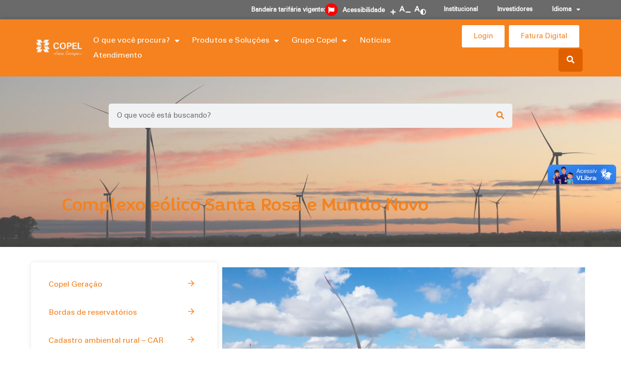

--- FILE ---
content_type: text/html; charset=UTF-8
request_url: https://www.copel.com/site/copel-geracao/usinas/complexo-eolico-santa-rosa-mundo-novo/
body_size: 17188
content:
<!doctype html>
<html dir="ltr" lang="pt-BR" prefix="og: https://ogp.me/ns#">
<head>
	<meta charset="UTF-8">
	<meta name="viewport" content="width=device-width, initial-scale=1">
	<link rel="profile" href="https://gmpg.org/xfn/11">
	<title>Complexo eólico Santa Rosa e Mundo Novo - Copel - Pura Energia</title>
	<style>img:is([sizes="auto" i], [sizes^="auto," i]) { contain-intrinsic-size: 3000px 1500px }</style>
	
		<!-- All in One SEO 4.9.1.1 - aioseo.com -->
	<meta name="description" content="Complexo eólico Santa Rosa e Mundo Novo O Complexo Eólico Santa Rosa e Mundo Novo está localizado no Rio Grande do Norte, tem 155,40 MW de potência instalada e é composto pelos seguintes parques eólicos: Nome Potência total instalada (em MW) Número de aerogeradores Complexo Santa Rosa e Mundo Novo 155.40 - Santa Rosa e" />
	<meta name="robots" content="max-image-preview:large" />
	<link rel="canonical" href="https://www.copel.com/site/copel-geracao/usinas/complexo-eolico-santa-rosa-mundo-novo/" />
	<meta name="generator" content="All in One SEO (AIOSEO) 4.9.1.1" />
		<meta property="og:locale" content="pt_BR" />
		<meta property="og:site_name" content="Copel - Pura Energia - Companhia Paranaense de Energia" />
		<meta property="og:type" content="article" />
		<meta property="og:title" content="Complexo eólico Santa Rosa e Mundo Novo - Copel - Pura Energia" />
		<meta property="og:description" content="Complexo eólico Santa Rosa e Mundo Novo O Complexo Eólico Santa Rosa e Mundo Novo está localizado no Rio Grande do Norte, tem 155,40 MW de potência instalada e é composto pelos seguintes parques eólicos: Nome Potência total instalada (em MW) Número de aerogeradores Complexo Santa Rosa e Mundo Novo 155.40 - Santa Rosa e" />
		<meta property="og:url" content="https://www.copel.com/site/copel-geracao/usinas/complexo-eolico-santa-rosa-mundo-novo/" />
		<meta property="og:image" content="https://www.copel.com/site/wp-content/uploads/2024/08/logo-copel-cor-assinatura-email.png" />
		<meta property="og:image:secure_url" content="https://www.copel.com/site/wp-content/uploads/2024/08/logo-copel-cor-assinatura-email.png" />
		<meta property="og:image:width" content="170" />
		<meta property="og:image:height" content="73" />
		<meta property="article:published_time" content="2023-06-23T17:43:29+00:00" />
		<meta property="article:modified_time" content="2024-05-24T13:58:38+00:00" />
		<meta name="twitter:card" content="summary_large_image" />
		<meta name="twitter:title" content="Complexo eólico Santa Rosa e Mundo Novo - Copel - Pura Energia" />
		<meta name="twitter:description" content="Complexo eólico Santa Rosa e Mundo Novo O Complexo Eólico Santa Rosa e Mundo Novo está localizado no Rio Grande do Norte, tem 155,40 MW de potência instalada e é composto pelos seguintes parques eólicos: Nome Potência total instalada (em MW) Número de aerogeradores Complexo Santa Rosa e Mundo Novo 155.40 - Santa Rosa e" />
		<meta name="twitter:image" content="https://www.copel.com/site/wp-content/uploads/2024/08/logo-copel-cor-assinatura-email.png" />
		<script type="application/ld+json" class="aioseo-schema">
			{"@context":"https:\/\/schema.org","@graph":[{"@type":"BreadcrumbList","@id":"https:\/\/www.copel.com\/site\/copel-geracao\/usinas\/complexo-eolico-santa-rosa-mundo-novo\/#breadcrumblist","itemListElement":[{"@type":"ListItem","@id":"https:\/\/www.copel.com\/site#listItem","position":1,"name":"Home","item":"https:\/\/www.copel.com\/site","nextItem":{"@type":"ListItem","@id":"https:\/\/www.copel.com\/site\/copel-geracao\/#listItem","name":"Copel Gera\u00e7\u00e3o"}},{"@type":"ListItem","@id":"https:\/\/www.copel.com\/site\/copel-geracao\/#listItem","position":2,"name":"Copel Gera\u00e7\u00e3o","item":"https:\/\/www.copel.com\/site\/copel-geracao\/","nextItem":{"@type":"ListItem","@id":"https:\/\/www.copel.com\/site\/copel-geracao\/usinas\/#listItem","name":"Usinas"},"previousItem":{"@type":"ListItem","@id":"https:\/\/www.copel.com\/site#listItem","name":"Home"}},{"@type":"ListItem","@id":"https:\/\/www.copel.com\/site\/copel-geracao\/usinas\/#listItem","position":3,"name":"Usinas","item":"https:\/\/www.copel.com\/site\/copel-geracao\/usinas\/","nextItem":{"@type":"ListItem","@id":"https:\/\/www.copel.com\/site\/copel-geracao\/usinas\/complexo-eolico-santa-rosa-mundo-novo\/#listItem","name":"Complexo e\u00f3lico Santa Rosa e Mundo Novo"},"previousItem":{"@type":"ListItem","@id":"https:\/\/www.copel.com\/site\/copel-geracao\/#listItem","name":"Copel Gera\u00e7\u00e3o"}},{"@type":"ListItem","@id":"https:\/\/www.copel.com\/site\/copel-geracao\/usinas\/complexo-eolico-santa-rosa-mundo-novo\/#listItem","position":4,"name":"Complexo e\u00f3lico Santa Rosa e Mundo Novo","previousItem":{"@type":"ListItem","@id":"https:\/\/www.copel.com\/site\/copel-geracao\/usinas\/#listItem","name":"Usinas"}}]},{"@type":"Organization","@id":"https:\/\/www.copel.com\/site\/#organization","name":"Copel - Pura Energia","description":"Companhia Paranaense de Energia","url":"https:\/\/www.copel.com\/site\/","telephone":"+558004100116","logo":{"@type":"ImageObject","url":"https:\/\/www.copel.com\/site\/wp-content\/uploads\/2024\/08\/logo-copel-cor-assinatura-email.png","@id":"https:\/\/www.copel.com\/site\/copel-geracao\/usinas\/complexo-eolico-santa-rosa-mundo-novo\/#organizationLogo","width":170,"height":73},"image":{"@id":"https:\/\/www.copel.com\/site\/copel-geracao\/usinas\/complexo-eolico-santa-rosa-mundo-novo\/#organizationLogo"}},{"@type":"WebPage","@id":"https:\/\/www.copel.com\/site\/copel-geracao\/usinas\/complexo-eolico-santa-rosa-mundo-novo\/#webpage","url":"https:\/\/www.copel.com\/site\/copel-geracao\/usinas\/complexo-eolico-santa-rosa-mundo-novo\/","name":"Complexo e\u00f3lico Santa Rosa e Mundo Novo - Copel - Pura Energia","description":"Complexo e\u00f3lico Santa Rosa e Mundo Novo O Complexo E\u00f3lico Santa Rosa e Mundo Novo est\u00e1 localizado no Rio Grande do Norte, tem 155,40 MW de pot\u00eancia instalada e \u00e9 composto pelos seguintes parques e\u00f3licos: Nome Pot\u00eancia total instalada (em MW) N\u00famero de aerogeradores Complexo Santa Rosa e Mundo Novo 155.40 - Santa Rosa e","inLanguage":"pt-BR","isPartOf":{"@id":"https:\/\/www.copel.com\/site\/#website"},"breadcrumb":{"@id":"https:\/\/www.copel.com\/site\/copel-geracao\/usinas\/complexo-eolico-santa-rosa-mundo-novo\/#breadcrumblist"},"datePublished":"2023-06-23T14:43:29-03:00","dateModified":"2024-05-24T10:58:38-03:00"},{"@type":"WebSite","@id":"https:\/\/www.copel.com\/site\/#website","url":"https:\/\/www.copel.com\/site\/","name":"Copel - Pura Energia","description":"Companhia Paranaense de Energia","inLanguage":"pt-BR","publisher":{"@id":"https:\/\/www.copel.com\/site\/#organization"}}]}
		</script>
		<!-- All in One SEO -->

<link rel="alternate" type="application/rss+xml" title="Feed para Copel - Pura Energia &raquo;" href="https://www.copel.com/site/feed/" />
<link rel="alternate" type="application/rss+xml" title="Feed de comentários para Copel - Pura Energia &raquo;" href="https://www.copel.com/site/comments/feed/" />
<script>
window._wpemojiSettings = {"baseUrl":"https:\/\/s.w.org\/images\/core\/emoji\/15.0.3\/72x72\/","ext":".png","svgUrl":"https:\/\/s.w.org\/images\/core\/emoji\/15.0.3\/svg\/","svgExt":".svg","source":{"concatemoji":"https:\/\/www.copel.com\/site\/wp-includes\/js\/wp-emoji-release.min.js?ver=6.7.1"}};
/*! This file is auto-generated */
!function(i,n){var o,s,e;function c(e){try{var t={supportTests:e,timestamp:(new Date).valueOf()};sessionStorage.setItem(o,JSON.stringify(t))}catch(e){}}function p(e,t,n){e.clearRect(0,0,e.canvas.width,e.canvas.height),e.fillText(t,0,0);var t=new Uint32Array(e.getImageData(0,0,e.canvas.width,e.canvas.height).data),r=(e.clearRect(0,0,e.canvas.width,e.canvas.height),e.fillText(n,0,0),new Uint32Array(e.getImageData(0,0,e.canvas.width,e.canvas.height).data));return t.every(function(e,t){return e===r[t]})}function u(e,t,n){switch(t){case"flag":return n(e,"\ud83c\udff3\ufe0f\u200d\u26a7\ufe0f","\ud83c\udff3\ufe0f\u200b\u26a7\ufe0f")?!1:!n(e,"\ud83c\uddfa\ud83c\uddf3","\ud83c\uddfa\u200b\ud83c\uddf3")&&!n(e,"\ud83c\udff4\udb40\udc67\udb40\udc62\udb40\udc65\udb40\udc6e\udb40\udc67\udb40\udc7f","\ud83c\udff4\u200b\udb40\udc67\u200b\udb40\udc62\u200b\udb40\udc65\u200b\udb40\udc6e\u200b\udb40\udc67\u200b\udb40\udc7f");case"emoji":return!n(e,"\ud83d\udc26\u200d\u2b1b","\ud83d\udc26\u200b\u2b1b")}return!1}function f(e,t,n){var r="undefined"!=typeof WorkerGlobalScope&&self instanceof WorkerGlobalScope?new OffscreenCanvas(300,150):i.createElement("canvas"),a=r.getContext("2d",{willReadFrequently:!0}),o=(a.textBaseline="top",a.font="600 32px Arial",{});return e.forEach(function(e){o[e]=t(a,e,n)}),o}function t(e){var t=i.createElement("script");t.src=e,t.defer=!0,i.head.appendChild(t)}"undefined"!=typeof Promise&&(o="wpEmojiSettingsSupports",s=["flag","emoji"],n.supports={everything:!0,everythingExceptFlag:!0},e=new Promise(function(e){i.addEventListener("DOMContentLoaded",e,{once:!0})}),new Promise(function(t){var n=function(){try{var e=JSON.parse(sessionStorage.getItem(o));if("object"==typeof e&&"number"==typeof e.timestamp&&(new Date).valueOf()<e.timestamp+604800&&"object"==typeof e.supportTests)return e.supportTests}catch(e){}return null}();if(!n){if("undefined"!=typeof Worker&&"undefined"!=typeof OffscreenCanvas&&"undefined"!=typeof URL&&URL.createObjectURL&&"undefined"!=typeof Blob)try{var e="postMessage("+f.toString()+"("+[JSON.stringify(s),u.toString(),p.toString()].join(",")+"));",r=new Blob([e],{type:"text/javascript"}),a=new Worker(URL.createObjectURL(r),{name:"wpTestEmojiSupports"});return void(a.onmessage=function(e){c(n=e.data),a.terminate(),t(n)})}catch(e){}c(n=f(s,u,p))}t(n)}).then(function(e){for(var t in e)n.supports[t]=e[t],n.supports.everything=n.supports.everything&&n.supports[t],"flag"!==t&&(n.supports.everythingExceptFlag=n.supports.everythingExceptFlag&&n.supports[t]);n.supports.everythingExceptFlag=n.supports.everythingExceptFlag&&!n.supports.flag,n.DOMReady=!1,n.readyCallback=function(){n.DOMReady=!0}}).then(function(){return e}).then(function(){var e;n.supports.everything||(n.readyCallback(),(e=n.source||{}).concatemoji?t(e.concatemoji):e.wpemoji&&e.twemoji&&(t(e.twemoji),t(e.wpemoji)))}))}((window,document),window._wpemojiSettings);
</script>

<style id='wp-emoji-styles-inline-css'>

	img.wp-smiley, img.emoji {
		display: inline !important;
		border: none !important;
		box-shadow: none !important;
		height: 1em !important;
		width: 1em !important;
		margin: 0 0.07em !important;
		vertical-align: -0.1em !important;
		background: none !important;
		padding: 0 !important;
	}
</style>
<link rel='stylesheet' id='aioseo/css/src/vue/standalone/blocks/table-of-contents/global.scss-css' href='https://www.copel.com/site/wp-content/plugins/all-in-one-seo-pack/dist/Lite/assets/css/table-of-contents/global.e90f6d47.css?ver=4.9.1.1' media='all' />
<style id='safe-svg-svg-icon-style-inline-css'>
.safe-svg-cover{text-align:center}.safe-svg-cover .safe-svg-inside{display:inline-block;max-width:100%}.safe-svg-cover svg{fill:currentColor;height:100%;max-height:100%;max-width:100%;width:100%}

</style>
<style id='global-styles-inline-css'>
:root{--wp--preset--aspect-ratio--square: 1;--wp--preset--aspect-ratio--4-3: 4/3;--wp--preset--aspect-ratio--3-4: 3/4;--wp--preset--aspect-ratio--3-2: 3/2;--wp--preset--aspect-ratio--2-3: 2/3;--wp--preset--aspect-ratio--16-9: 16/9;--wp--preset--aspect-ratio--9-16: 9/16;--wp--preset--color--black: #000000;--wp--preset--color--cyan-bluish-gray: #abb8c3;--wp--preset--color--white: #ffffff;--wp--preset--color--pale-pink: #f78da7;--wp--preset--color--vivid-red: #cf2e2e;--wp--preset--color--luminous-vivid-orange: #ff6900;--wp--preset--color--luminous-vivid-amber: #fcb900;--wp--preset--color--light-green-cyan: #7bdcb5;--wp--preset--color--vivid-green-cyan: #00d084;--wp--preset--color--pale-cyan-blue: #8ed1fc;--wp--preset--color--vivid-cyan-blue: #0693e3;--wp--preset--color--vivid-purple: #9b51e0;--wp--preset--gradient--vivid-cyan-blue-to-vivid-purple: linear-gradient(135deg,rgba(6,147,227,1) 0%,rgb(155,81,224) 100%);--wp--preset--gradient--light-green-cyan-to-vivid-green-cyan: linear-gradient(135deg,rgb(122,220,180) 0%,rgb(0,208,130) 100%);--wp--preset--gradient--luminous-vivid-amber-to-luminous-vivid-orange: linear-gradient(135deg,rgba(252,185,0,1) 0%,rgba(255,105,0,1) 100%);--wp--preset--gradient--luminous-vivid-orange-to-vivid-red: linear-gradient(135deg,rgba(255,105,0,1) 0%,rgb(207,46,46) 100%);--wp--preset--gradient--very-light-gray-to-cyan-bluish-gray: linear-gradient(135deg,rgb(238,238,238) 0%,rgb(169,184,195) 100%);--wp--preset--gradient--cool-to-warm-spectrum: linear-gradient(135deg,rgb(74,234,220) 0%,rgb(151,120,209) 20%,rgb(207,42,186) 40%,rgb(238,44,130) 60%,rgb(251,105,98) 80%,rgb(254,248,76) 100%);--wp--preset--gradient--blush-light-purple: linear-gradient(135deg,rgb(255,206,236) 0%,rgb(152,150,240) 100%);--wp--preset--gradient--blush-bordeaux: linear-gradient(135deg,rgb(254,205,165) 0%,rgb(254,45,45) 50%,rgb(107,0,62) 100%);--wp--preset--gradient--luminous-dusk: linear-gradient(135deg,rgb(255,203,112) 0%,rgb(199,81,192) 50%,rgb(65,88,208) 100%);--wp--preset--gradient--pale-ocean: linear-gradient(135deg,rgb(255,245,203) 0%,rgb(182,227,212) 50%,rgb(51,167,181) 100%);--wp--preset--gradient--electric-grass: linear-gradient(135deg,rgb(202,248,128) 0%,rgb(113,206,126) 100%);--wp--preset--gradient--midnight: linear-gradient(135deg,rgb(2,3,129) 0%,rgb(40,116,252) 100%);--wp--preset--font-size--small: 13px;--wp--preset--font-size--medium: 20px;--wp--preset--font-size--large: 36px;--wp--preset--font-size--x-large: 42px;--wp--preset--spacing--20: 0.44rem;--wp--preset--spacing--30: 0.67rem;--wp--preset--spacing--40: 1rem;--wp--preset--spacing--50: 1.5rem;--wp--preset--spacing--60: 2.25rem;--wp--preset--spacing--70: 3.38rem;--wp--preset--spacing--80: 5.06rem;--wp--preset--shadow--natural: 6px 6px 9px rgba(0, 0, 0, 0.2);--wp--preset--shadow--deep: 12px 12px 50px rgba(0, 0, 0, 0.4);--wp--preset--shadow--sharp: 6px 6px 0px rgba(0, 0, 0, 0.2);--wp--preset--shadow--outlined: 6px 6px 0px -3px rgba(255, 255, 255, 1), 6px 6px rgba(0, 0, 0, 1);--wp--preset--shadow--crisp: 6px 6px 0px rgba(0, 0, 0, 1);}:root { --wp--style--global--content-size: 800px;--wp--style--global--wide-size: 1200px; }:where(body) { margin: 0; }.wp-site-blocks > .alignleft { float: left; margin-right: 2em; }.wp-site-blocks > .alignright { float: right; margin-left: 2em; }.wp-site-blocks > .aligncenter { justify-content: center; margin-left: auto; margin-right: auto; }:where(.wp-site-blocks) > * { margin-block-start: 24px; margin-block-end: 0; }:where(.wp-site-blocks) > :first-child { margin-block-start: 0; }:where(.wp-site-blocks) > :last-child { margin-block-end: 0; }:root { --wp--style--block-gap: 24px; }:root :where(.is-layout-flow) > :first-child{margin-block-start: 0;}:root :where(.is-layout-flow) > :last-child{margin-block-end: 0;}:root :where(.is-layout-flow) > *{margin-block-start: 24px;margin-block-end: 0;}:root :where(.is-layout-constrained) > :first-child{margin-block-start: 0;}:root :where(.is-layout-constrained) > :last-child{margin-block-end: 0;}:root :where(.is-layout-constrained) > *{margin-block-start: 24px;margin-block-end: 0;}:root :where(.is-layout-flex){gap: 24px;}:root :where(.is-layout-grid){gap: 24px;}.is-layout-flow > .alignleft{float: left;margin-inline-start: 0;margin-inline-end: 2em;}.is-layout-flow > .alignright{float: right;margin-inline-start: 2em;margin-inline-end: 0;}.is-layout-flow > .aligncenter{margin-left: auto !important;margin-right: auto !important;}.is-layout-constrained > .alignleft{float: left;margin-inline-start: 0;margin-inline-end: 2em;}.is-layout-constrained > .alignright{float: right;margin-inline-start: 2em;margin-inline-end: 0;}.is-layout-constrained > .aligncenter{margin-left: auto !important;margin-right: auto !important;}.is-layout-constrained > :where(:not(.alignleft):not(.alignright):not(.alignfull)){max-width: var(--wp--style--global--content-size);margin-left: auto !important;margin-right: auto !important;}.is-layout-constrained > .alignwide{max-width: var(--wp--style--global--wide-size);}body .is-layout-flex{display: flex;}.is-layout-flex{flex-wrap: wrap;align-items: center;}.is-layout-flex > :is(*, div){margin: 0;}body .is-layout-grid{display: grid;}.is-layout-grid > :is(*, div){margin: 0;}body{padding-top: 0px;padding-right: 0px;padding-bottom: 0px;padding-left: 0px;}a:where(:not(.wp-element-button)){text-decoration: underline;}:root :where(.wp-element-button, .wp-block-button__link){background-color: #32373c;border-width: 0;color: #fff;font-family: inherit;font-size: inherit;line-height: inherit;padding: calc(0.667em + 2px) calc(1.333em + 2px);text-decoration: none;}.has-black-color{color: var(--wp--preset--color--black) !important;}.has-cyan-bluish-gray-color{color: var(--wp--preset--color--cyan-bluish-gray) !important;}.has-white-color{color: var(--wp--preset--color--white) !important;}.has-pale-pink-color{color: var(--wp--preset--color--pale-pink) !important;}.has-vivid-red-color{color: var(--wp--preset--color--vivid-red) !important;}.has-luminous-vivid-orange-color{color: var(--wp--preset--color--luminous-vivid-orange) !important;}.has-luminous-vivid-amber-color{color: var(--wp--preset--color--luminous-vivid-amber) !important;}.has-light-green-cyan-color{color: var(--wp--preset--color--light-green-cyan) !important;}.has-vivid-green-cyan-color{color: var(--wp--preset--color--vivid-green-cyan) !important;}.has-pale-cyan-blue-color{color: var(--wp--preset--color--pale-cyan-blue) !important;}.has-vivid-cyan-blue-color{color: var(--wp--preset--color--vivid-cyan-blue) !important;}.has-vivid-purple-color{color: var(--wp--preset--color--vivid-purple) !important;}.has-black-background-color{background-color: var(--wp--preset--color--black) !important;}.has-cyan-bluish-gray-background-color{background-color: var(--wp--preset--color--cyan-bluish-gray) !important;}.has-white-background-color{background-color: var(--wp--preset--color--white) !important;}.has-pale-pink-background-color{background-color: var(--wp--preset--color--pale-pink) !important;}.has-vivid-red-background-color{background-color: var(--wp--preset--color--vivid-red) !important;}.has-luminous-vivid-orange-background-color{background-color: var(--wp--preset--color--luminous-vivid-orange) !important;}.has-luminous-vivid-amber-background-color{background-color: var(--wp--preset--color--luminous-vivid-amber) !important;}.has-light-green-cyan-background-color{background-color: var(--wp--preset--color--light-green-cyan) !important;}.has-vivid-green-cyan-background-color{background-color: var(--wp--preset--color--vivid-green-cyan) !important;}.has-pale-cyan-blue-background-color{background-color: var(--wp--preset--color--pale-cyan-blue) !important;}.has-vivid-cyan-blue-background-color{background-color: var(--wp--preset--color--vivid-cyan-blue) !important;}.has-vivid-purple-background-color{background-color: var(--wp--preset--color--vivid-purple) !important;}.has-black-border-color{border-color: var(--wp--preset--color--black) !important;}.has-cyan-bluish-gray-border-color{border-color: var(--wp--preset--color--cyan-bluish-gray) !important;}.has-white-border-color{border-color: var(--wp--preset--color--white) !important;}.has-pale-pink-border-color{border-color: var(--wp--preset--color--pale-pink) !important;}.has-vivid-red-border-color{border-color: var(--wp--preset--color--vivid-red) !important;}.has-luminous-vivid-orange-border-color{border-color: var(--wp--preset--color--luminous-vivid-orange) !important;}.has-luminous-vivid-amber-border-color{border-color: var(--wp--preset--color--luminous-vivid-amber) !important;}.has-light-green-cyan-border-color{border-color: var(--wp--preset--color--light-green-cyan) !important;}.has-vivid-green-cyan-border-color{border-color: var(--wp--preset--color--vivid-green-cyan) !important;}.has-pale-cyan-blue-border-color{border-color: var(--wp--preset--color--pale-cyan-blue) !important;}.has-vivid-cyan-blue-border-color{border-color: var(--wp--preset--color--vivid-cyan-blue) !important;}.has-vivid-purple-border-color{border-color: var(--wp--preset--color--vivid-purple) !important;}.has-vivid-cyan-blue-to-vivid-purple-gradient-background{background: var(--wp--preset--gradient--vivid-cyan-blue-to-vivid-purple) !important;}.has-light-green-cyan-to-vivid-green-cyan-gradient-background{background: var(--wp--preset--gradient--light-green-cyan-to-vivid-green-cyan) !important;}.has-luminous-vivid-amber-to-luminous-vivid-orange-gradient-background{background: var(--wp--preset--gradient--luminous-vivid-amber-to-luminous-vivid-orange) !important;}.has-luminous-vivid-orange-to-vivid-red-gradient-background{background: var(--wp--preset--gradient--luminous-vivid-orange-to-vivid-red) !important;}.has-very-light-gray-to-cyan-bluish-gray-gradient-background{background: var(--wp--preset--gradient--very-light-gray-to-cyan-bluish-gray) !important;}.has-cool-to-warm-spectrum-gradient-background{background: var(--wp--preset--gradient--cool-to-warm-spectrum) !important;}.has-blush-light-purple-gradient-background{background: var(--wp--preset--gradient--blush-light-purple) !important;}.has-blush-bordeaux-gradient-background{background: var(--wp--preset--gradient--blush-bordeaux) !important;}.has-luminous-dusk-gradient-background{background: var(--wp--preset--gradient--luminous-dusk) !important;}.has-pale-ocean-gradient-background{background: var(--wp--preset--gradient--pale-ocean) !important;}.has-electric-grass-gradient-background{background: var(--wp--preset--gradient--electric-grass) !important;}.has-midnight-gradient-background{background: var(--wp--preset--gradient--midnight) !important;}.has-small-font-size{font-size: var(--wp--preset--font-size--small) !important;}.has-medium-font-size{font-size: var(--wp--preset--font-size--medium) !important;}.has-large-font-size{font-size: var(--wp--preset--font-size--large) !important;}.has-x-large-font-size{font-size: var(--wp--preset--font-size--x-large) !important;}
:root :where(.wp-block-pullquote){font-size: 1.5em;line-height: 1.6;}
</style>
<link rel='stylesheet' id='hello-elementor-css' href='https://www.copel.com/site/wp-content/themes/hello-elementor/assets/css/reset.css?ver=3.4.4' media='all' />
<link rel='stylesheet' id='hello-elementor-theme-style-css' href='https://www.copel.com/site/wp-content/themes/hello-elementor/assets/css/theme.css?ver=3.4.4' media='all' />
<link rel='stylesheet' id='hello-elementor-header-footer-css' href='https://www.copel.com/site/wp-content/themes/hello-elementor/assets/css/header-footer.css?ver=3.4.4' media='all' />
<link rel='stylesheet' id='elementor-frontend-css' href='https://www.copel.com/site/wp-content/plugins/elementor/assets/css/frontend.min.css?ver=3.33.4' media='all' />
<link rel='stylesheet' id='elementor-post-18014-css' href='https://www.copel.com/site/wp-content/uploads/elementor/css/post-18014.css?ver=1768571943' media='all' />
<link rel='stylesheet' id='widget-icon-box-css' href='https://www.copel.com/site/wp-content/plugins/elementor/assets/css/widget-icon-box.min.css?ver=3.33.4' media='all' />
<link rel='stylesheet' id='widget-icon-list-css' href='https://www.copel.com/site/wp-content/plugins/elementor/assets/css/widget-icon-list.min.css?ver=3.33.4' media='all' />
<link rel='stylesheet' id='widget-nav-menu-css' href='https://www.copel.com/site/wp-content/plugins/elementor-pro/assets/css/widget-nav-menu.min.css?ver=3.33.2' media='all' />
<link rel='stylesheet' id='widget-image-css' href='https://www.copel.com/site/wp-content/plugins/elementor/assets/css/widget-image.min.css?ver=3.33.4' media='all' />
<link rel='stylesheet' id='e-sticky-css' href='https://www.copel.com/site/wp-content/plugins/elementor-pro/assets/css/modules/sticky.min.css?ver=3.33.2' media='all' />
<link rel='stylesheet' id='widget-social-icons-css' href='https://www.copel.com/site/wp-content/plugins/elementor/assets/css/widget-social-icons.min.css?ver=3.33.4' media='all' />
<link rel='stylesheet' id='e-apple-webkit-css' href='https://www.copel.com/site/wp-content/plugins/elementor/assets/css/conditionals/apple-webkit.min.css?ver=3.33.4' media='all' />
<link rel='stylesheet' id='widget-heading-css' href='https://www.copel.com/site/wp-content/plugins/elementor/assets/css/widget-heading.min.css?ver=3.33.4' media='all' />
<link rel='stylesheet' id='elementor-icons-css' href='https://www.copel.com/site/wp-content/plugins/elementor/assets/lib/eicons/css/elementor-icons.min.css?ver=5.44.0' media='all' />
<link rel='stylesheet' id='widget-search-form-css' href='https://www.copel.com/site/wp-content/plugins/elementor-pro/assets/css/widget-search-form.min.css?ver=3.33.2' media='all' />
<link rel='stylesheet' id='elementor-icons-shared-0-css' href='https://www.copel.com/site/wp-content/plugins/elementor/assets/lib/font-awesome/css/fontawesome.min.css?ver=5.15.3' media='all' />
<link rel='stylesheet' id='elementor-icons-fa-solid-css' href='https://www.copel.com/site/wp-content/plugins/elementor/assets/lib/font-awesome/css/solid.min.css?ver=5.15.3' media='all' />
<link rel='stylesheet' id='elementor-post-31356-css' href='https://www.copel.com/site/wp-content/uploads/elementor/css/post-31356.css?ver=1768659357' media='all' />
<link rel='stylesheet' id='elementor-post-39103-css' href='https://www.copel.com/site/wp-content/uploads/elementor/css/post-39103.css?ver=1768571943' media='all' />
<link rel='stylesheet' id='elementor-post-39110-css' href='https://www.copel.com/site/wp-content/uploads/elementor/css/post-39110.css?ver=1768571943' media='all' />
<link rel='stylesheet' id='elementor-icons-fa-brands-css' href='https://www.copel.com/site/wp-content/plugins/elementor/assets/lib/font-awesome/css/brands.min.css?ver=5.15.3' media='all' />
<script src="https://www.copel.com/site/wp-includes/js/jquery/jquery.min.js?ver=3.7.1" id="jquery-core-js"></script>
<script src="https://www.copel.com/site/wp-includes/js/jquery/jquery-migrate.min.js?ver=3.4.1" id="jquery-migrate-js"></script>
<link rel="https://api.w.org/" href="https://www.copel.com/site/wp-json/" /><link rel="alternate" title="JSON" type="application/json" href="https://www.copel.com/site/wp-json/wp/v2/pages/31356" /><link rel="EditURI" type="application/rsd+xml" title="RSD" href="https://www.copel.com/site/xmlrpc.php?rsd" />
<link rel='shortlink' href='https://www.copel.com/site/?p=31356' />
<link rel="alternate" title="oEmbed (JSON)" type="application/json+oembed" href="https://www.copel.com/site/wp-json/oembed/1.0/embed?url=https%3A%2F%2Fwww.copel.com%2Fsite%2Fcopel-geracao%2Fusinas%2Fcomplexo-eolico-santa-rosa-mundo-novo%2F" />
<link rel="alternate" title="oEmbed (XML)" type="text/xml+oembed" href="https://www.copel.com/site/wp-json/oembed/1.0/embed?url=https%3A%2F%2Fwww.copel.com%2Fsite%2Fcopel-geracao%2Fusinas%2Fcomplexo-eolico-santa-rosa-mundo-novo%2F&#038;format=xml" />
<meta name="generator" content="Elementor 3.33.4; features: additional_custom_breakpoints; settings: css_print_method-external, google_font-enabled, font_display-auto">
<link rel="stylesheet" type="text/css" href="//cdn.jsdelivr.net/npm/slick-carousel@1.8.1/slick/slick.css" />
<script type="text/javascript"> 
 
jQuery(document).ready(function() {
    jQuery('.btn-back').on('click', function() {
      window.history.go(-1); 
      return false;
    });
});
 
</script>
<style>
a {color:var(--e-global-color-primary); text-decoration: none;}
a:hover {color:currentcolor; text-decoration:underline; }
	
.elementor-icon-list-item a, .elementor-button-wrapper a:hover{text-decoration:none;}

	a.button {background:var(--e-global-color-primary); color:#fff; border-radius:5px; text-align:center; padding:15px}

table{
box-shadow: 0 0 15px -3px rgba(0,0,0,.3);
margin-bottom: 2rem;
}

table td, table th{
border: none;
}

th{
color: var(--e-global-color-primary);
text-align: left;
}

.anunciosHome a:hover{text-decoration:none;}

.acordionTroca .elementor-toggle-title {text-decoration: none;}

.servicesHome a {text-decoration: none;}
	

/* =================================================================================== 
 * MENU	
 * =================================================================================== */
	.menuTroca .sub-menu li {background:#eee;}
	.menuTroca .has-submenu:hover, .menuTroca .has-submenu.highlighted {background:#eee;}
/* =================================================================================== */	
	
/* =================================================================================== 
 * PREMIOS
 * =================================================================================== */
	.Premios a{
    background: initial;
    width: 100%;
    height: 10rem;
    flex-direction: column;
    justify-content: start;
    align-items: center;
    border-radius: 0px;
    font-family: "Quenda", Sans-serif;
    font-size: 18px;
    line-height: 1;
    text-align: center;
    gap: 1rem;
    color: #151C21;
}

.Premios ul li:hover a{
    color: #fff;
}

.Premios ul{
    list-style: none;
    padding: 0;
}

.Premios ul li{
    width: calc(20% - .2rem);
    padding: .5rem;
    background: #f1f1f1;
    transition: all ease .3s
}

.Premios ul li:hover{
    background: var(--e-global-color-primary);
    color: #fff;
}

.Premios ul li img{
    height: 2.37rem;
}

.Premios ul li:hover img{
    filter: grayscale(100) brightness(100);
    transition: all ease .3s;
}

.Premios ul{
    display: flex;
    flex-wrap: wrap;
    gap: .2rem;
}
/* =================================================================================== */	
	
</style>

<meta name="google-site-verification" content="DRey6yXfHprJ25aVg3OerYhloV7KirjRNJmiWN54leY" />
<!-- Google Tag Manager -->
<script>(function(w,d,s,l,i){w[l]=w[l]||[];w[l].push({'gtm.start':
new Date().getTime(),event:'gtm.js'});var f=d.getElementsByTagName(s)[0],
j=d.createElement(s),dl=l!='dataLayer'?'&l='+l:'';j.async=true;j.src=
'https://www.googletagmanager.com/gtm.js?id='+i+dl;f.parentNode.insertBefore(j,f);
})(window,document,'script','dataLayer','GTM-K8MNWTG6');</script>
<!-- End Google Tag Manager -->
<script src='https://cdn.cmtechprivacy.com.br/public_api/banner/autoblock/v2/yBpg112151.js?t=1'></script>
			<style>
				.e-con.e-parent:nth-of-type(n+4):not(.e-lazyloaded):not(.e-no-lazyload),
				.e-con.e-parent:nth-of-type(n+4):not(.e-lazyloaded):not(.e-no-lazyload) * {
					background-image: none !important;
				}
				@media screen and (max-height: 1024px) {
					.e-con.e-parent:nth-of-type(n+3):not(.e-lazyloaded):not(.e-no-lazyload),
					.e-con.e-parent:nth-of-type(n+3):not(.e-lazyloaded):not(.e-no-lazyload) * {
						background-image: none !important;
					}
				}
				@media screen and (max-height: 640px) {
					.e-con.e-parent:nth-of-type(n+2):not(.e-lazyloaded):not(.e-no-lazyload),
					.e-con.e-parent:nth-of-type(n+2):not(.e-lazyloaded):not(.e-no-lazyload) * {
						background-image: none !important;
					}
				}
			</style>
			<link rel="icon" href="https://www.copel.com/site/wp-content/uploads/2021/12/favicon-copel-150x150.png" sizes="32x32" />
<link rel="icon" href="https://www.copel.com/site/wp-content/uploads/2021/12/favicon-copel.png" sizes="192x192" />
<link rel="apple-touch-icon" href="https://www.copel.com/site/wp-content/uploads/2021/12/favicon-copel.png" />
<meta name="msapplication-TileImage" content="https://www.copel.com/site/wp-content/uploads/2021/12/favicon-copel.png" />
</head>
<body class="page-template page-template-elementor_header_footer page page-id-31356 page-child parent-pageid-22855 wp-custom-logo wp-embed-responsive hello-elementor-default elementor-default elementor-template-full-width elementor-kit-18014 elementor-page elementor-page-31356">

<!-- Google Tag Manager (noscript) -->
<noscript><iframe src="https://www.googletagmanager.com/ns.html?id=GTM-K8MNWTG6"
height="0" width="0" style="display:none;visibility:hidden"></iframe></noscript>
<!-- End Google Tag Manager (noscript) -->

<a class="skip-link screen-reader-text" href="#content">Skip to content</a>

		<header data-elementor-type="header" data-elementor-id="39103" class="elementor elementor-39103 elementor-location-header" data-elementor-post-type="elementor_library">
					<section class="elementor-section elementor-top-section elementor-element elementor-element-96949ce elementor-section-full_width elementor-hidden-mobile accessibility elementor-section-height-default elementor-section-height-default" data-id="96949ce" data-element_type="section" data-settings="{&quot;background_background&quot;:&quot;classic&quot;}">
						<div class="elementor-container elementor-column-gap-default">
					<div class="elementor-column elementor-col-50 elementor-top-column elementor-element elementor-element-fd0c354" data-id="fd0c354" data-element_type="column">
			<div class="elementor-widget-wrap elementor-element-populated">
						<div class="elementor-element elementor-element-795752d elementor-widget elementor-widget-html" data-id="795752d" data-element_type="widget" data-widget_type="html.default">
				<div class="elementor-widget-container">
					<script>

jQuery(document).ready(function($){
  
    var font_size = 100;
  
	/* AUMENTAR FONTE */ 
	$( "#acessibilidade-botoes li:nth-child(1)" ).click(function(){
	    if (font_size < 150){
	        font_size += 10
            $('html').css('font-size', font_size + '%')
	    }
	});
	
	/* DIMINUIR FONTE */ 
	$( "#acessibilidade-botoes li:nth-child(2)" ).click(function(){
        if (font_size > 100){
	        font_size -= 10
            $('html').css('font-size', font_size + '%')
	    }
	});
	
	/* CONTRASTE */ 
	$( "#acessibilidade-botoes li:nth-child(3)" ).click(function(){
        document.body.classList.toggle("contrast");
	});	
  
  
});

</script>				</div>
				</div>
					</div>
		</div>
				<div class="elementor-column elementor-col-50 elementor-top-column elementor-element elementor-element-212cdf81" data-id="212cdf81" data-element_type="column">
			<div class="elementor-widget-wrap elementor-element-populated">
						<div class="elementor-element elementor-element-74a59119 elementor-position-right elementor-widget__width-auto elementor-view-stacked elementor-shape-circle elementor-mobile-position-top elementor-widget elementor-widget-icon-box" data-id="74a59119" data-element_type="widget" data-position="bottom" data-tooltip="Bandeira Vermelha" data-widget_type="icon-box.default">
				<div class="elementor-widget-container">
							<div class="elementor-icon-box-wrapper">

						<div class="elementor-icon-box-icon">
				<a href="/site/copel-distribuicao/bandeiras-tarifarias/?utm_source=home-page&#038;utm_medium=bandeira-tarifaria&#038;utm_campaign=header" class="elementor-icon" tabindex="-1" aria-label="Bandeira tarifária vigente: ">
				<i aria-hidden="true" class="fas fa-flag"></i>				</a>
			</div>
			
						<div class="elementor-icon-box-content">

									<h3 class="elementor-icon-box-title">
						<a href="/site/copel-distribuicao/bandeiras-tarifarias/?utm_source=home-page&#038;utm_medium=bandeira-tarifaria&#038;utm_campaign=header" >
							Bandeira tarifária vigente: 						</a>
					</h3>
				
				
			</div>
			
		</div>
						</div>
				</div>
				<div class="elementor-element elementor-element-2c63e08b elementor-position-right elementor-widget__width-auto elementor-view-default elementor-mobile-position-top elementor-widget elementor-widget-icon-box" data-id="2c63e08b" data-element_type="widget" data-widget_type="icon-box.default">
				<div class="elementor-widget-container">
							<div class="elementor-icon-box-wrapper">

						<div class="elementor-icon-box-icon">
				<a href="/site/acessibilidade/?utm_source=home-page&#038;utm_medium=acessibilidade&#038;utm_campaign=header" class="elementor-icon" tabindex="-1" aria-label="Acessibilidade">
								</a>
			</div>
			
						<div class="elementor-icon-box-content">

									<h3 class="elementor-icon-box-title">
						<a href="/site/acessibilidade/?utm_source=home-page&#038;utm_medium=acessibilidade&#038;utm_campaign=header" >
							Acessibilidade						</a>
					</h3>
				
				
			</div>
			
		</div>
						</div>
				</div>
				<div class="elementor-element elementor-element-7b7e0044 elementor-icon-list--layout-inline elementor-align-right iconsFontSize elementor-widget__width-auto elementor-list-item-link-full_width elementor-widget elementor-widget-icon-list" data-id="7b7e0044" data-element_type="widget" id="acessibilidade-botoes" data-widget_type="icon-list.default">
				<div class="elementor-widget-container">
							<ul class="elementor-icon-list-items elementor-inline-items">
							<li class="elementor-icon-list-item elementor-inline-item">
											<span class="elementor-icon-list-icon">
							<i aria-hidden="true" class="fas fa-plus"></i>						</span>
										<span class="elementor-icon-list-text">A</span>
									</li>
								<li class="elementor-icon-list-item elementor-inline-item">
											<span class="elementor-icon-list-icon">
							<i aria-hidden="true" class="fas fa-minus"></i>						</span>
										<span class="elementor-icon-list-text">A</span>
									</li>
								<li class="elementor-icon-list-item elementor-inline-item">
											<span class="elementor-icon-list-icon">
							<i aria-hidden="true" class="fas fa-adjust"></i>						</span>
										<span class="elementor-icon-list-text"></span>
									</li>
						</ul>
						</div>
				</div>
				<div class="elementor-element elementor-element-d0ba98c elementor-nav-menu__align-end elementor-widget__width-auto elementor-nav-menu--dropdown-tablet elementor-nav-menu__text-align-aside elementor-nav-menu--toggle elementor-nav-menu--burger elementor-widget elementor-widget-nav-menu" data-id="d0ba98c" data-element_type="widget" data-settings="{&quot;layout&quot;:&quot;horizontal&quot;,&quot;submenu_icon&quot;:{&quot;value&quot;:&quot;&lt;i class=\&quot;fas fa-caret-down\&quot; aria-hidden=\&quot;true\&quot;&gt;&lt;\/i&gt;&quot;,&quot;library&quot;:&quot;fa-solid&quot;},&quot;toggle&quot;:&quot;burger&quot;}" data-widget_type="nav-menu.default">
				<div class="elementor-widget-container">
								<nav aria-label="Menu" class="elementor-nav-menu--main elementor-nav-menu__container elementor-nav-menu--layout-horizontal e--pointer-underline e--animation-fade">
				<ul id="menu-1-d0ba98c" class="elementor-nav-menu"><li class="menu-item menu-item-type-custom menu-item-object-custom menu-item-45581"><a href="https://www.copel.com/site/institucional/" class="elementor-item">Institucional</a></li>
</ul>			</nav>
					<div class="elementor-menu-toggle" role="button" tabindex="0" aria-label="Menu Toggle" aria-expanded="false">
			<i aria-hidden="true" role="presentation" class="elementor-menu-toggle__icon--open eicon-menu-bar"></i><i aria-hidden="true" role="presentation" class="elementor-menu-toggle__icon--close eicon-close"></i>		</div>
					<nav class="elementor-nav-menu--dropdown elementor-nav-menu__container" aria-hidden="true">
				<ul id="menu-2-d0ba98c" class="elementor-nav-menu"><li class="menu-item menu-item-type-custom menu-item-object-custom menu-item-45581"><a href="https://www.copel.com/site/institucional/" class="elementor-item" tabindex="-1">Institucional</a></li>
</ul>			</nav>
						</div>
				</div>
				<div class="elementor-element elementor-element-6e5e82d elementor-nav-menu__align-end elementor-widget__width-auto elementor-nav-menu--dropdown-tablet elementor-nav-menu__text-align-aside elementor-nav-menu--toggle elementor-nav-menu--burger elementor-widget elementor-widget-nav-menu" data-id="6e5e82d" data-element_type="widget" data-settings="{&quot;layout&quot;:&quot;horizontal&quot;,&quot;submenu_icon&quot;:{&quot;value&quot;:&quot;&lt;i class=\&quot;fas fa-caret-down\&quot; aria-hidden=\&quot;true\&quot;&gt;&lt;\/i&gt;&quot;,&quot;library&quot;:&quot;fa-solid&quot;},&quot;toggle&quot;:&quot;burger&quot;}" data-widget_type="nav-menu.default">
				<div class="elementor-widget-container">
								<nav aria-label="Menu" class="elementor-nav-menu--main elementor-nav-menu__container elementor-nav-menu--layout-horizontal e--pointer-underline e--animation-fade">
				<ul id="menu-1-6e5e82d" class="elementor-nav-menu"><li class="menu-item menu-item-type-custom menu-item-object-custom menu-item-45582"><a href="https://ri.copel.com/?utm_source=home-page&#038;utm_medium=ri-copel-com&#038;utm_campaign=menu-principal" class="elementor-item">Investidores</a></li>
</ul>			</nav>
					<div class="elementor-menu-toggle" role="button" tabindex="0" aria-label="Menu Toggle" aria-expanded="false">
			<i aria-hidden="true" role="presentation" class="elementor-menu-toggle__icon--open eicon-menu-bar"></i><i aria-hidden="true" role="presentation" class="elementor-menu-toggle__icon--close eicon-close"></i>		</div>
					<nav class="elementor-nav-menu--dropdown elementor-nav-menu__container" aria-hidden="true">
				<ul id="menu-2-6e5e82d" class="elementor-nav-menu"><li class="menu-item menu-item-type-custom menu-item-object-custom menu-item-45582"><a href="https://ri.copel.com/?utm_source=home-page&#038;utm_medium=ri-copel-com&#038;utm_campaign=menu-principal" class="elementor-item" tabindex="-1">Investidores</a></li>
</ul>			</nav>
						</div>
				</div>
				<div class="elementor-element elementor-element-47be8f2 elementor-nav-menu__align-end elementor-widget__width-auto elementor-nav-menu--dropdown-tablet elementor-nav-menu__text-align-aside elementor-nav-menu--toggle elementor-nav-menu--burger elementor-widget elementor-widget-nav-menu" data-id="47be8f2" data-element_type="widget" data-settings="{&quot;layout&quot;:&quot;horizontal&quot;,&quot;submenu_icon&quot;:{&quot;value&quot;:&quot;&lt;i class=\&quot;fas fa-caret-down\&quot; aria-hidden=\&quot;true\&quot;&gt;&lt;\/i&gt;&quot;,&quot;library&quot;:&quot;fa-solid&quot;},&quot;toggle&quot;:&quot;burger&quot;}" data-widget_type="nav-menu.default">
				<div class="elementor-widget-container">
								<nav aria-label="Menu" class="elementor-nav-menu--main elementor-nav-menu__container elementor-nav-menu--layout-horizontal e--pointer-underline e--animation-fade">
				<ul id="menu-1-47be8f2" class="elementor-nav-menu"><li class="menu-item menu-item-type-custom menu-item-object-custom menu-item-has-children menu-item-18360"><a class="elementor-item">Idioma</a>
<ul class="sub-menu elementor-nav-menu--dropdown">
	<li class="menu-item menu-item-type-custom menu-item-object-custom menu-item-18329"><a href="/site/crioulo-haitiano/" class="elementor-sub-item">Crioulo-haitiano</a></li>
	<li class="menu-item menu-item-type-custom menu-item-object-custom menu-item-18365"><a href="/site/espanhol" class="elementor-sub-item">Español</a></li>
	<li class="menu-item menu-item-type-custom menu-item-object-custom menu-item-18366"><a href="https://www.copel.com/" class="elementor-sub-item">Português</a></li>
</ul>
</li>
</ul>			</nav>
					<div class="elementor-menu-toggle" role="button" tabindex="0" aria-label="Menu Toggle" aria-expanded="false">
			<i aria-hidden="true" role="presentation" class="elementor-menu-toggle__icon--open eicon-menu-bar"></i><i aria-hidden="true" role="presentation" class="elementor-menu-toggle__icon--close eicon-close"></i>		</div>
					<nav class="elementor-nav-menu--dropdown elementor-nav-menu__container" aria-hidden="true">
				<ul id="menu-2-47be8f2" class="elementor-nav-menu"><li class="menu-item menu-item-type-custom menu-item-object-custom menu-item-has-children menu-item-18360"><a class="elementor-item" tabindex="-1">Idioma</a>
<ul class="sub-menu elementor-nav-menu--dropdown">
	<li class="menu-item menu-item-type-custom menu-item-object-custom menu-item-18329"><a href="/site/crioulo-haitiano/" class="elementor-sub-item" tabindex="-1">Crioulo-haitiano</a></li>
	<li class="menu-item menu-item-type-custom menu-item-object-custom menu-item-18365"><a href="/site/espanhol" class="elementor-sub-item" tabindex="-1">Español</a></li>
	<li class="menu-item menu-item-type-custom menu-item-object-custom menu-item-18366"><a href="https://www.copel.com/" class="elementor-sub-item" tabindex="-1">Português</a></li>
</ul>
</li>
</ul>			</nav>
						</div>
				</div>
					</div>
		</div>
					</div>
		</section>
				<section class="elementor-section elementor-top-section elementor-element elementor-element-784fd464 elementor-section-content-middle elementor-section-full_width elementor-section-height-default elementor-section-height-default" data-id="784fd464" data-element_type="section" data-settings="{&quot;background_background&quot;:&quot;classic&quot;,&quot;sticky&quot;:&quot;top&quot;,&quot;sticky_on&quot;:[&quot;desktop&quot;,&quot;tablet&quot;,&quot;mobile&quot;],&quot;sticky_offset&quot;:0,&quot;sticky_effects_offset&quot;:0,&quot;sticky_anchor_link_offset&quot;:0}">
						<div class="elementor-container elementor-column-gap-default">
					<div class="elementor-column elementor-col-33 elementor-top-column elementor-element elementor-element-3142ce19" data-id="3142ce19" data-element_type="column">
			<div class="elementor-widget-wrap elementor-element-populated">
						<div class="elementor-element elementor-element-1bfe5f4 elementor-widget elementor-widget-theme-site-logo elementor-widget-image" data-id="1bfe5f4" data-element_type="widget" data-widget_type="theme-site-logo.default">
				<div class="elementor-widget-container">
											<a href="https://www.copel.com/site">
			<img width="219" height="80" src="https://www.copel.com/site/wp-content/uploads/2021/12/logo-copel-branco.png" class="attachment-full size-full wp-image-18027" alt="" />				</a>
											</div>
				</div>
					</div>
		</div>
				<div class="elementor-column elementor-col-33 elementor-top-column elementor-element elementor-element-68beeec1" data-id="68beeec1" data-element_type="column">
			<div class="elementor-widget-wrap elementor-element-populated">
						<div class="elementor-element elementor-element-6a789807 elementor-nav-menu--stretch elementor-nav-menu--dropdown-tablet elementor-nav-menu__text-align-aside elementor-nav-menu--toggle elementor-nav-menu--burger elementor-widget elementor-widget-nav-menu" data-id="6a789807" data-element_type="widget" data-settings="{&quot;full_width&quot;:&quot;stretch&quot;,&quot;layout&quot;:&quot;horizontal&quot;,&quot;submenu_icon&quot;:{&quot;value&quot;:&quot;&lt;i class=\&quot;fas fa-caret-down\&quot; aria-hidden=\&quot;true\&quot;&gt;&lt;\/i&gt;&quot;,&quot;library&quot;:&quot;fa-solid&quot;},&quot;toggle&quot;:&quot;burger&quot;}" data-widget_type="nav-menu.default">
				<div class="elementor-widget-container">
								<nav aria-label="Menu" class="elementor-nav-menu--main elementor-nav-menu__container elementor-nav-menu--layout-horizontal e--pointer-underline e--animation-fade">
				<ul id="menu-1-6a789807" class="elementor-nav-menu"><li class="menu-item menu-item-type-custom menu-item-object-custom menu-item-has-children menu-item-18042"><a href="https://www.copel.com/site/o-que-voce-procura/" class="elementor-item">O que você procura?</a>
<ul class="sub-menu elementor-nav-menu--dropdown">
	<li class="menu-item menu-item-type-custom menu-item-object-custom menu-item-18046"><a href="/site/copel-distribuicao/para-sua-casa/?utm_source=home-page&#038;utm_medium=para-sua-casa&#038;utm_campaign=menu-principal" class="elementor-sub-item">Para sua casa</a></li>
	<li class="menu-item menu-item-type-custom menu-item-object-custom menu-item-18043"><a href="/site/copel-distribuicao/para-sua-empresa/?utm_source=home-page&#038;utm_medium=para-sua-empresa&#038;utm_campaign=menu-principal" class="elementor-sub-item">Para sua empresa</a></li>
	<li class="menu-item menu-item-type-custom menu-item-object-custom menu-item-18047"><a href="/site/copel-distribuicao/poder-publico/?utm_source=home-page&#038;utm_medium=poder-publico&#038;utm_campaign=menu-principal" class="elementor-sub-item">Poder Público</a></li>
	<li class="menu-item menu-item-type-custom menu-item-object-custom menu-item-18048"><a href="/site/copel-distribuicao/rural/?utm_source=home-page&#038;utm_medium=rural&#038;utm_campaign=menu-principal" class="elementor-sub-item">Rural</a></li>
	<li class="menu-item menu-item-type-custom menu-item-object-custom menu-item-18049"><a href="/site/fornecedores-e-parceiros/?utm_source=home-page&#038;utm_medium=fornecedores-e-parceiros&#038;utm_campaign=menu-principal" class="elementor-sub-item">Fornecedores e Parceiros</a></li>
</ul>
</li>
<li class="menu-item menu-item-type-custom menu-item-object-custom menu-item-has-children menu-item-18293"><a href="#" class="elementor-item elementor-item-anchor">Produtos e Soluções</a>
<ul class="sub-menu elementor-nav-menu--dropdown">
	<li class="menu-item menu-item-type-custom menu-item-object-custom menu-item-18294"><a href="/site/seguro-protege-casa/" class="elementor-sub-item">Seguro Protege Casa</a></li>
	<li class="menu-item menu-item-type-custom menu-item-object-custom menu-item-18295"><a href="/site/seguro-protege-vida/" class="elementor-sub-item">Seguro Protege Vida</a></li>
</ul>
</li>
<li class="menu-item menu-item-type-custom menu-item-object-custom menu-item-has-children menu-item-18299"><a href="https://www.copel.com/site/grupo-copel/" class="elementor-item">Grupo Copel</a>
<ul class="sub-menu elementor-nav-menu--dropdown">
	<li class="menu-item menu-item-type-custom menu-item-object-custom menu-item-18300"><a href="/site/copel-distribuicao/?utm_source=home-page&#038;utm_medium=copel-distribuicao&#038;utm_campaign=menu-principal" class="elementor-sub-item">Distribuição</a></li>
	<li class="menu-item menu-item-type-custom menu-item-object-custom menu-item-18301"><a href="/site/copel-geracao/?utm_source=home-page&#038;utm_medium=copel-geracao&#038;utm_campaign=menu-principal" class="elementor-sub-item">Geração</a></li>
	<li class="menu-item menu-item-type-custom menu-item-object-custom menu-item-18302"><a href="https://copelmercadolivre.com/?utm_source=home-page&#038;utm_medium=copelmercadolivre&#038;utm_campaign=menu-principal" class="elementor-sub-item">Mercado Livre</a></li>
	<li class="menu-item menu-item-type-custom menu-item-object-custom menu-item-18303"><a href="/site/copel-transmissao/?utm_source=home-page&#038;utm_medium=transmissao&#038;utm_campaign=menu-principal" class="elementor-sub-item">Transmissão</a></li>
</ul>
</li>
<li class="menu-item menu-item-type-custom menu-item-object-custom menu-item-18305"><a href="/site/noticias/?utm_source=home-page&#038;utm_medium=noticias&#038;utm_campaign=menu-principal" class="elementor-item">Notícias</a></li>
<li class="menu-item menu-item-type-custom menu-item-object-custom menu-item-18314"><a href="/site/copel-distribuicao/atendimento/?utm_source=home-page&#038;utm_medium=atendimento&#038;utm_campaign=menu-principal" class="elementor-item">Atendimento</a></li>
</ul>			</nav>
					<div class="elementor-menu-toggle" role="button" tabindex="0" aria-label="Menu Toggle" aria-expanded="false">
			<i aria-hidden="true" role="presentation" class="elementor-menu-toggle__icon--open eicon-menu-bar"></i><i aria-hidden="true" role="presentation" class="elementor-menu-toggle__icon--close eicon-close"></i>		</div>
					<nav class="elementor-nav-menu--dropdown elementor-nav-menu__container" aria-hidden="true">
				<ul id="menu-2-6a789807" class="elementor-nav-menu"><li class="menu-item menu-item-type-custom menu-item-object-custom menu-item-has-children menu-item-18042"><a href="https://www.copel.com/site/o-que-voce-procura/" class="elementor-item" tabindex="-1">O que você procura?</a>
<ul class="sub-menu elementor-nav-menu--dropdown">
	<li class="menu-item menu-item-type-custom menu-item-object-custom menu-item-18046"><a href="/site/copel-distribuicao/para-sua-casa/?utm_source=home-page&#038;utm_medium=para-sua-casa&#038;utm_campaign=menu-principal" class="elementor-sub-item" tabindex="-1">Para sua casa</a></li>
	<li class="menu-item menu-item-type-custom menu-item-object-custom menu-item-18043"><a href="/site/copel-distribuicao/para-sua-empresa/?utm_source=home-page&#038;utm_medium=para-sua-empresa&#038;utm_campaign=menu-principal" class="elementor-sub-item" tabindex="-1">Para sua empresa</a></li>
	<li class="menu-item menu-item-type-custom menu-item-object-custom menu-item-18047"><a href="/site/copel-distribuicao/poder-publico/?utm_source=home-page&#038;utm_medium=poder-publico&#038;utm_campaign=menu-principal" class="elementor-sub-item" tabindex="-1">Poder Público</a></li>
	<li class="menu-item menu-item-type-custom menu-item-object-custom menu-item-18048"><a href="/site/copel-distribuicao/rural/?utm_source=home-page&#038;utm_medium=rural&#038;utm_campaign=menu-principal" class="elementor-sub-item" tabindex="-1">Rural</a></li>
	<li class="menu-item menu-item-type-custom menu-item-object-custom menu-item-18049"><a href="/site/fornecedores-e-parceiros/?utm_source=home-page&#038;utm_medium=fornecedores-e-parceiros&#038;utm_campaign=menu-principal" class="elementor-sub-item" tabindex="-1">Fornecedores e Parceiros</a></li>
</ul>
</li>
<li class="menu-item menu-item-type-custom menu-item-object-custom menu-item-has-children menu-item-18293"><a href="#" class="elementor-item elementor-item-anchor" tabindex="-1">Produtos e Soluções</a>
<ul class="sub-menu elementor-nav-menu--dropdown">
	<li class="menu-item menu-item-type-custom menu-item-object-custom menu-item-18294"><a href="/site/seguro-protege-casa/" class="elementor-sub-item" tabindex="-1">Seguro Protege Casa</a></li>
	<li class="menu-item menu-item-type-custom menu-item-object-custom menu-item-18295"><a href="/site/seguro-protege-vida/" class="elementor-sub-item" tabindex="-1">Seguro Protege Vida</a></li>
</ul>
</li>
<li class="menu-item menu-item-type-custom menu-item-object-custom menu-item-has-children menu-item-18299"><a href="https://www.copel.com/site/grupo-copel/" class="elementor-item" tabindex="-1">Grupo Copel</a>
<ul class="sub-menu elementor-nav-menu--dropdown">
	<li class="menu-item menu-item-type-custom menu-item-object-custom menu-item-18300"><a href="/site/copel-distribuicao/?utm_source=home-page&#038;utm_medium=copel-distribuicao&#038;utm_campaign=menu-principal" class="elementor-sub-item" tabindex="-1">Distribuição</a></li>
	<li class="menu-item menu-item-type-custom menu-item-object-custom menu-item-18301"><a href="/site/copel-geracao/?utm_source=home-page&#038;utm_medium=copel-geracao&#038;utm_campaign=menu-principal" class="elementor-sub-item" tabindex="-1">Geração</a></li>
	<li class="menu-item menu-item-type-custom menu-item-object-custom menu-item-18302"><a href="https://copelmercadolivre.com/?utm_source=home-page&#038;utm_medium=copelmercadolivre&#038;utm_campaign=menu-principal" class="elementor-sub-item" tabindex="-1">Mercado Livre</a></li>
	<li class="menu-item menu-item-type-custom menu-item-object-custom menu-item-18303"><a href="/site/copel-transmissao/?utm_source=home-page&#038;utm_medium=transmissao&#038;utm_campaign=menu-principal" class="elementor-sub-item" tabindex="-1">Transmissão</a></li>
</ul>
</li>
<li class="menu-item menu-item-type-custom menu-item-object-custom menu-item-18305"><a href="/site/noticias/?utm_source=home-page&#038;utm_medium=noticias&#038;utm_campaign=menu-principal" class="elementor-item" tabindex="-1">Notícias</a></li>
<li class="menu-item menu-item-type-custom menu-item-object-custom menu-item-18314"><a href="/site/copel-distribuicao/atendimento/?utm_source=home-page&#038;utm_medium=atendimento&#038;utm_campaign=menu-principal" class="elementor-item" tabindex="-1">Atendimento</a></li>
</ul>			</nav>
						</div>
				</div>
					</div>
		</div>
				<div class="elementor-column elementor-col-33 elementor-top-column elementor-element elementor-element-657a759d" data-id="657a759d" data-element_type="column">
			<div class="elementor-widget-wrap elementor-element-populated">
						<div class="elementor-element elementor-element-570b1e58 elementor-align-right BtFaturaDigital elementor-mobile-align-center elementor-widget__width-auto elementor-hidden-tablet elementor-hidden-mobile elementor-widget elementor-widget-button" data-id="570b1e58" data-element_type="widget" data-widget_type="button.default">
				<div class="elementor-widget-container">
									<div class="elementor-button-wrapper">
					<a class="elementor-button elementor-button-link elementor-size-sm" href="/avaweb/index.jsf">
						<span class="elementor-button-content-wrapper">
									<span class="elementor-button-text">Login</span>
					</span>
					</a>
				</div>
								</div>
				</div>
				<div class="elementor-element elementor-element-1f7f205f elementor-align-right BtFaturaDigital elementor-widget__width-auto elementor-hidden-tablet elementor-hidden-mobile elementor-widget elementor-widget-button" data-id="1f7f205f" data-element_type="widget" data-widget_type="button.default">
				<div class="elementor-widget-container">
									<div class="elementor-button-wrapper">
					<a class="elementor-button elementor-button-link elementor-size-sm" href="/site/copel-distribuicao/fatura-digital/?utm_source=home-page&#038;utm_medium=botao&#038;utm_campaign=menu-principal">
						<span class="elementor-button-content-wrapper">
									<span class="elementor-button-text">Fatura Digital</span>
					</span>
					</a>
				</div>
								</div>
				</div>
				<div class="elementor-element elementor-element-507282e8 elementor-align-right BtFaturaDigital elementor-mobile-align-center elementor-widget__width-auto elementor-hidden-desktop elementor-widget elementor-widget-button" data-id="507282e8" data-element_type="widget" data-widget_type="button.default">
				<div class="elementor-widget-container">
									<div class="elementor-button-wrapper">
					<a class="elementor-button elementor-button-link elementor-size-xs" href="/avaweb/index.jsf">
						<span class="elementor-button-content-wrapper">
									<span class="elementor-button-text">Login</span>
					</span>
					</a>
				</div>
								</div>
				</div>
				<div class="elementor-element elementor-element-5f4eff73 elementor-align-right BtFaturaDigital elementor-widget__width-auto elementor-hidden-desktop elementor-widget elementor-widget-button" data-id="5f4eff73" data-element_type="widget" data-widget_type="button.default">
				<div class="elementor-widget-container">
									<div class="elementor-button-wrapper">
					<a class="elementor-button elementor-button-link elementor-size-xs" href="/site/copel-distribuicao/fatura-digital/?utm_source=home-page&#038;utm_medium=botao&#038;utm_campaign=menu-principal">
						<span class="elementor-button-content-wrapper">
									<span class="elementor-button-text">Fatura Digital</span>
					</span>
					</a>
				</div>
								</div>
				</div>
				<div class="elementor-element elementor-element-35d68f2d elementor-widget__width-auto elementor-widget elementor-widget-html" data-id="35d68f2d" data-element_type="widget" data-widget_type="html.default">
				<div class="elementor-widget-container">
					<!-- Widget JavaScript bundle -->
<script src="https://cloud.google.com/ai/gen-app-builder/client?hl=pt_BR"></script>

<!-- Search widget element is not visible by default -->
<gen-search-widget
  configId="740d4ea2-64cc-4722-ba3f-b89ce6448d62"
  location="us"
  triggerId="searchWidgetTrigger">
</gen-search-widget>

<style>
    .search-button {background:#E06000; color:#fff; border-color:#E06000; border-radius:5px; height:48px}
    .search-button:hover {background:#bd5100; color:#fff;}
    .search-button:focus{background:#bd5100;}
    
    
    @media only screen and (max-width: 1024px){
      .search-button{height:39px; border-radius:4px;}
    }
</style>

<button id="searchWidgetTrigger" class="search-button">
    <i aria-hidden="true" id="searchWidgetTrigger" class="fas fa-search"></i>
</button>

				</div>
				</div>
					</div>
		</div>
					</div>
		</section>
				</header>
				<div data-elementor-type="wp-page" data-elementor-id="31356" class="elementor elementor-31356" data-elementor-post-type="page">
						<section class="elementor-section elementor-top-section elementor-element elementor-element-70a0865c elementor-section-full_width imgDestaque elementor-section-content-middle elementor-section-height-default elementor-section-height-default" data-id="70a0865c" data-element_type="section" data-settings="{&quot;background_background&quot;:&quot;classic&quot;}">
							<div class="elementor-background-overlay"></div>
							<div class="elementor-container elementor-column-gap-default">
					<div class="elementor-column elementor-col-100 elementor-top-column elementor-element elementor-element-6b2f7f50 box-destaque" data-id="6b2f7f50" data-element_type="column">
			<div class="elementor-widget-wrap elementor-element-populated">
						<div class="elementor-element elementor-element-794638c9 elementor-search-form--skin-classic elementor-search-form--button-type-icon elementor-search-form--icon-search elementor-widget elementor-widget-search-form" data-id="794638c9" data-element_type="widget" data-settings="{&quot;skin&quot;:&quot;classic&quot;}" data-widget_type="search-form.default">
				<div class="elementor-widget-container">
							<search role="search">
			<form class="elementor-search-form" action="https://www.copel.com/site" method="get">
												<div class="elementor-search-form__container">
					<label class="elementor-screen-only" for="elementor-search-form-794638c9">Search</label>

					
					<input id="elementor-search-form-794638c9" placeholder="O que você está buscando?" class="elementor-search-form__input" type="search" name="s" value="">
					
											<button class="elementor-search-form__submit" type="submit" aria-label="Search">
															<i aria-hidden="true" class="fas fa-search"></i>													</button>
					
									</div>
			</form>
		</search>
						</div>
				</div>
				<div class="elementor-element elementor-element-11dafba7 elementor-widget elementor-widget-heading" data-id="11dafba7" data-element_type="widget" data-widget_type="heading.default">
				<div class="elementor-widget-container">
					<h1 class="elementor-heading-title elementor-size-default">Complexo eólico Santa Rosa e Mundo Novo</h1>				</div>
				</div>
					</div>
		</div>
					</div>
		</section>
				<section class="elementor-section elementor-top-section elementor-element elementor-element-f6c1d56 elementor-section-full_width elementor-section-height-default elementor-section-height-default" data-id="f6c1d56" data-element_type="section">
						<div class="elementor-container elementor-column-gap-default">
					<div class="elementor-column elementor-col-33 elementor-top-column elementor-element elementor-element-50ed1df6" data-id="50ed1df6" data-element_type="column">
			<div class="elementor-widget-wrap elementor-element-populated">
						<div class="elementor-element elementor-element-57ebacf7 elementor-nav-menu__align-justify menuTroca elementor-nav-menu--dropdown-tablet elementor-nav-menu__text-align-aside elementor-nav-menu--toggle elementor-nav-menu--burger elementor-widget elementor-widget-nav-menu" data-id="57ebacf7" data-element_type="widget" data-settings="{&quot;layout&quot;:&quot;vertical&quot;,&quot;submenu_icon&quot;:{&quot;value&quot;:&quot;&lt;i class=\&quot;fas fa-caret-down\&quot; aria-hidden=\&quot;true\&quot;&gt;&lt;\/i&gt;&quot;,&quot;library&quot;:&quot;fa-solid&quot;},&quot;toggle&quot;:&quot;burger&quot;}" data-widget_type="nav-menu.default">
				<div class="elementor-widget-container">
								<nav aria-label="Menu" class="elementor-nav-menu--main elementor-nav-menu__container elementor-nav-menu--layout-vertical e--pointer-underline e--animation-fade">
				<ul id="menu-1-57ebacf7" class="elementor-nav-menu sm-vertical"><li class="menu-item menu-item-type-post_type menu-item-object-page current-page-ancestor menu-item-50781"><a href="https://www.copel.com/site/copel-geracao/" class="elementor-item">Copel Geração</a></li>
<li class="menu-item menu-item-type-post_type menu-item-object-page menu-item-50782"><a href="https://www.copel.com/site/copel-geracao/bordas-de-reservatorios/" class="elementor-item">Bordas de reservatórios</a></li>
<li class="menu-item menu-item-type-post_type menu-item-object-page menu-item-50788"><a href="https://www.copel.com/site/copel-geracao/cadastro-ambiental-rural-car/" class="elementor-item">Cadastro ambiental rural – CAR</a></li>
<li class="menu-item menu-item-type-custom menu-item-object-custom menu-item-50787"><a href="https://ri.copel.com/subsidiarias/copel-geracao-e-transmissao-s-a/" class="elementor-item">Demonstrações financeiras e contábeis</a></li>
<li class="menu-item menu-item-type-post_type menu-item-object-page menu-item-50790"><a href="https://www.copel.com/site/fornecedores-e-parceiros/gestao-de-fornecedores-copel/" class="elementor-item">Gestão de fornecedores Copel</a></li>
<li class="menu-item menu-item-type-post_type menu-item-object-page menu-item-50785"><a href="https://www.copel.com/site/copel-geracao/monitoramento-hidrologico/" class="elementor-item">Monitoramento hidrológico</a></li>
<li class="menu-item menu-item-type-post_type menu-item-object-page menu-item-50783"><a href="https://www.copel.com/site/copel-geracao/projetos-em-andamento/" class="elementor-item">Projetos em andamento</a></li>
<li class="menu-item menu-item-type-post_type menu-item-object-page menu-item-50789"><a href="https://www.copel.com/site/copel-geracao/seguranca-na-comunidade/" class="elementor-item">Segurança na comunidade</a></li>
<li class="menu-item menu-item-type-custom menu-item-object-custom menu-item-50786"><a href="https://www.copel.com/site/copel-geracao/#gestao-integrada" class="elementor-item elementor-item-anchor">Sistema integrado de gestão</a></li>
<li class="menu-item menu-item-type-post_type menu-item-object-page current-page-ancestor menu-item-50791"><a href="https://www.copel.com/site/copel-geracao/usinas/" class="elementor-item">Usinas</a></li>
</ul>			</nav>
					<div class="elementor-menu-toggle" role="button" tabindex="0" aria-label="Menu Toggle" aria-expanded="false">
			<i aria-hidden="true" role="presentation" class="elementor-menu-toggle__icon--open eicon-menu-bar"></i><i aria-hidden="true" role="presentation" class="elementor-menu-toggle__icon--close eicon-close"></i>		</div>
					<nav class="elementor-nav-menu--dropdown elementor-nav-menu__container" aria-hidden="true">
				<ul id="menu-2-57ebacf7" class="elementor-nav-menu sm-vertical"><li class="menu-item menu-item-type-post_type menu-item-object-page current-page-ancestor menu-item-50781"><a href="https://www.copel.com/site/copel-geracao/" class="elementor-item" tabindex="-1">Copel Geração</a></li>
<li class="menu-item menu-item-type-post_type menu-item-object-page menu-item-50782"><a href="https://www.copel.com/site/copel-geracao/bordas-de-reservatorios/" class="elementor-item" tabindex="-1">Bordas de reservatórios</a></li>
<li class="menu-item menu-item-type-post_type menu-item-object-page menu-item-50788"><a href="https://www.copel.com/site/copel-geracao/cadastro-ambiental-rural-car/" class="elementor-item" tabindex="-1">Cadastro ambiental rural – CAR</a></li>
<li class="menu-item menu-item-type-custom menu-item-object-custom menu-item-50787"><a href="https://ri.copel.com/subsidiarias/copel-geracao-e-transmissao-s-a/" class="elementor-item" tabindex="-1">Demonstrações financeiras e contábeis</a></li>
<li class="menu-item menu-item-type-post_type menu-item-object-page menu-item-50790"><a href="https://www.copel.com/site/fornecedores-e-parceiros/gestao-de-fornecedores-copel/" class="elementor-item" tabindex="-1">Gestão de fornecedores Copel</a></li>
<li class="menu-item menu-item-type-post_type menu-item-object-page menu-item-50785"><a href="https://www.copel.com/site/copel-geracao/monitoramento-hidrologico/" class="elementor-item" tabindex="-1">Monitoramento hidrológico</a></li>
<li class="menu-item menu-item-type-post_type menu-item-object-page menu-item-50783"><a href="https://www.copel.com/site/copel-geracao/projetos-em-andamento/" class="elementor-item" tabindex="-1">Projetos em andamento</a></li>
<li class="menu-item menu-item-type-post_type menu-item-object-page menu-item-50789"><a href="https://www.copel.com/site/copel-geracao/seguranca-na-comunidade/" class="elementor-item" tabindex="-1">Segurança na comunidade</a></li>
<li class="menu-item menu-item-type-custom menu-item-object-custom menu-item-50786"><a href="https://www.copel.com/site/copel-geracao/#gestao-integrada" class="elementor-item elementor-item-anchor" tabindex="-1">Sistema integrado de gestão</a></li>
<li class="menu-item menu-item-type-post_type menu-item-object-page current-page-ancestor menu-item-50791"><a href="https://www.copel.com/site/copel-geracao/usinas/" class="elementor-item" tabindex="-1">Usinas</a></li>
</ul>			</nav>
						</div>
				</div>
					</div>
		</div>
				<div class="elementor-column elementor-col-66 elementor-top-column elementor-element elementor-element-8e53646" data-id="8e53646" data-element_type="column">
			<div class="elementor-widget-wrap elementor-element-populated">
						<div class="elementor-element elementor-element-4b54419 elementor-widget elementor-widget-image" data-id="4b54419" data-element_type="widget" data-widget_type="image.default">
				<div class="elementor-widget-container">
															<img fetchpriority="high" decoding="async" width="800" height="450" src="https://www.copel.com/site/wp-content/uploads/2023/06/Jandaira-1-1024x576.jpg" class="attachment-large size-large wp-image-31343" alt="" srcset="https://www.copel.com/site/wp-content/uploads/2023/06/Jandaira-1-1024x576.jpg 1024w, https://www.copel.com/site/wp-content/uploads/2023/06/Jandaira-1-300x169.jpg 300w, https://www.copel.com/site/wp-content/uploads/2023/06/Jandaira-1-768x432.jpg 768w, https://www.copel.com/site/wp-content/uploads/2023/06/Jandaira-1-1536x864.jpg 1536w, https://www.copel.com/site/wp-content/uploads/2023/06/Jandaira-1-2048x1152.jpg 2048w" sizes="(max-width: 800px) 100vw, 800px" />															</div>
				</div>
				<div class="elementor-element elementor-element-01da018 text-content elementor-widget elementor-widget-text-editor" data-id="01da018" data-element_type="widget" data-widget_type="text-editor.default">
				<div class="elementor-widget-container">
									<p>O Complexo Eólico Santa Rosa e Mundo Novo está localizado no Rio Grande do Norte, tem 155,40 MW de potência instalada e é composto pelos seguintes parques eólicos:</p>								</div>
				</div>
				<div class="elementor-element elementor-element-072a162 elementor-widget elementor-widget-text-editor" data-id="072a162" data-element_type="widget" data-widget_type="text-editor.default">
				<div class="elementor-widget-container">
									<table>
<tbody>
<tr>
<th>Nome</th>
<th>Potência total instalada (em MW)</th>
<th>Número de aerogeradores</th>
</tr>
<tr>
<td>Complexo Santa Rosa e Mundo Novo</td>
<td>155.40</td>
<td>&#8211;</td>
</tr>
<tr>
<td>Santa Rosa e Mundo Novo I</td>
<td>33.60</td>
<td>8</td>
</tr>
<tr>
<td>Santa Rosa e Mundo Novo II</td>
<td>29.40</td>
<td>7</td>
</tr>
<tr>
<td>Santa Rosa e Mundo Novo III</td>
<td>33.60</td>
<td>8</td>
</tr>
<tr>
<td>Santa Rosa e Mundo Novo IV</td>
<td>33.60</td>
<td>8</td>
</tr>
<tr>
<td>Santa Rosa e Mundo Novo V</td>
<td>25.20</td>
<td>6</td>
</tr>
</tbody>
</table>								</div>
				</div>
				<div class="elementor-element elementor-element-fca0615 elementor-widget elementor-widget-heading" data-id="fca0615" data-element_type="widget" data-widget_type="heading.default">
				<div class="elementor-widget-container">
					<h4 class="elementor-heading-title elementor-size-default">Contato</h4>				</div>
				</div>
				<div class="elementor-element elementor-element-bfd05ea elementor-icon-list--layout-traditional elementor-list-item-link-full_width elementor-widget elementor-widget-icon-list" data-id="bfd05ea" data-element_type="widget" data-widget_type="icon-list.default">
				<div class="elementor-widget-container">
							<ul class="elementor-icon-list-items">
							<li class="elementor-icon-list-item">
											<a href="/site/copel-geracao/contato/">

												<span class="elementor-icon-list-icon">
							<i aria-hidden="true" class="fab fa-wpforms"></i>						</span>
										<span class="elementor-icon-list-text">Contato</span>
											</a>
									</li>
								<li class="elementor-icon-list-item">
											<a href="https://wa.me/5541991377838">

												<span class="elementor-icon-list-icon">
							<i aria-hidden="true" class="fab fa-whatsapp"></i>						</span>
										<span class="elementor-icon-list-text">Contato para emergências</span>
											</a>
									</li>
								<li class="elementor-icon-list-item">
											<span class="elementor-icon-list-icon">
							<i aria-hidden="true" class="fas fa-phone-alt"></i>						</span>
										<span class="elementor-icon-list-text">0800 644 5445</span>
									</li>
						</ul>
						</div>
				</div>
					</div>
		</div>
					</div>
		</section>
				</div>
				<footer data-elementor-type="footer" data-elementor-id="39110" class="elementor elementor-39110 elementor-location-footer" data-elementor-post-type="elementor_library">
					<section class="elementor-section elementor-top-section elementor-element elementor-element-6fd87019 elementor-section-boxed elementor-section-height-default elementor-section-height-default" data-id="6fd87019" data-element_type="section">
						<div class="elementor-container elementor-column-gap-default">
					<div class="elementor-column elementor-col-100 elementor-top-column elementor-element elementor-element-1d256943" data-id="1d256943" data-element_type="column">
			<div class="elementor-widget-wrap elementor-element-populated">
						<div class="elementor-element elementor-element-e4e4963 elementor-align-center elementor-widget elementor-widget-button" data-id="e4e4963" data-element_type="widget" data-widget_type="button.default">
				<div class="elementor-widget-container">
									<div class="elementor-button-wrapper">
					<a class="elementor-button elementor-button-link elementor-size-sm" href="#" id="voltar-topo">
						<span class="elementor-button-content-wrapper">
						<span class="elementor-button-icon">
				<i aria-hidden="true" class="fas fa-arrow-up"></i>			</span>
								</span>
					</a>
				</div>
								</div>
				</div>
				<div class="elementor-element elementor-element-1980f67d elementor-widget elementor-widget-html" data-id="1980f67d" data-element_type="widget" data-widget_type="html.default">
				<div class="elementor-widget-container">
					<script>

jQuery(document).ready(function($){

	$( "#voltar-topo" ).click(function(){
        $("html, body").animate({ scrollTop: 0 }, "slow");
	});
})
</script>				</div>
				</div>
					</div>
		</div>
					</div>
		</section>
				<section class="elementor-section elementor-top-section elementor-element elementor-element-632ac90e elementor-section-full_width elementor-section-height-default elementor-section-height-default" data-id="632ac90e" data-element_type="section" data-settings="{&quot;background_background&quot;:&quot;classic&quot;}">
						<div class="elementor-container elementor-column-gap-default">
					<div class="elementor-column elementor-col-100 elementor-top-column elementor-element elementor-element-5ea11079" data-id="5ea11079" data-element_type="column">
			<div class="elementor-widget-wrap elementor-element-populated">
						<section class="elementor-section elementor-inner-section elementor-element elementor-element-1980dc9e elementor-section-full_width elementor-section-height-default elementor-section-height-default" data-id="1980dc9e" data-element_type="section">
						<div class="elementor-container elementor-column-gap-default">
					<div class="elementor-column elementor-col-25 elementor-inner-column elementor-element elementor-element-393a1fc8" data-id="393a1fc8" data-element_type="column">
			<div class="elementor-widget-wrap elementor-element-populated">
						<div class="elementor-element elementor-element-47432ff0 elementor-widget elementor-widget-image" data-id="47432ff0" data-element_type="widget" data-widget_type="image.default">
				<div class="elementor-widget-container">
															<img width="800" height="293" src="https://www.copel.com/site/wp-content/uploads/2023/05/logo-copel-horizontal-branco-1024x375.png" class="attachment-large size-large wp-image-30629" alt="" srcset="https://www.copel.com/site/wp-content/uploads/2023/05/logo-copel-horizontal-branco-1024x375.png 1024w, https://www.copel.com/site/wp-content/uploads/2023/05/logo-copel-horizontal-branco-300x110.png 300w, https://www.copel.com/site/wp-content/uploads/2023/05/logo-copel-horizontal-branco-768x281.png 768w, https://www.copel.com/site/wp-content/uploads/2023/05/logo-copel-horizontal-branco-1536x562.png 1536w, https://www.copel.com/site/wp-content/uploads/2023/05/logo-copel-horizontal-branco-2048x749.png 2048w" sizes="(max-width: 800px) 100vw, 800px" />															</div>
				</div>
					</div>
		</div>
				<div class="elementor-column elementor-col-25 elementor-inner-column elementor-element elementor-element-339c2463" data-id="339c2463" data-element_type="column">
			<div class="elementor-widget-wrap elementor-element-populated">
						<div class="elementor-element elementor-element-1cac16f0 elementor-hidden-desktop elementor-hidden-tablet elementor-hidden-mobile elementor-widget elementor-widget-image" data-id="1cac16f0" data-element_type="widget" data-widget_type="image.default">
				<div class="elementor-widget-container">
															<img width="1" height="1" src="https://www.copel.com/site/wp-content/uploads/2024/07/logo-parana-branco-2.png" class="attachment-large size-large wp-image-39108" alt="" />															</div>
				</div>
					</div>
		</div>
				<div class="elementor-column elementor-col-25 elementor-inner-column elementor-element elementor-element-22b1f62d" data-id="22b1f62d" data-element_type="column">
			<div class="elementor-widget-wrap">
							</div>
		</div>
				<div class="elementor-column elementor-col-25 elementor-inner-column elementor-element elementor-element-1cbf403c" data-id="1cbf403c" data-element_type="column">
			<div class="elementor-widget-wrap elementor-element-populated">
						<div class="elementor-element elementor-element-757edb42 e-grid-align-left elementor-shape-rounded elementor-grid-0 elementor-widget elementor-widget-social-icons" data-id="757edb42" data-element_type="widget" data-widget_type="social-icons.default">
				<div class="elementor-widget-container">
							<div class="elementor-social-icons-wrapper elementor-grid" role="list">
							<span class="elementor-grid-item" role="listitem">
					<a class="elementor-icon elementor-social-icon elementor-social-icon-linkedin-in elementor-repeater-item-008dd7d" href="https://br.linkedin.com/company/copel" target="_blank">
						<span class="elementor-screen-only">Linkedin-in</span>
						<i aria-hidden="true" class="fab fa-linkedin-in"></i>					</a>
				</span>
							<span class="elementor-grid-item" role="listitem">
					<a class="elementor-icon elementor-social-icon elementor-social-icon-youtube elementor-repeater-item-2f99c35" href="https://www.youtube.com/c/Copel_Pura_Energia" target="_blank">
						<span class="elementor-screen-only">Youtube</span>
						<i aria-hidden="true" class="fab fa-youtube"></i>					</a>
				</span>
					</div>
						</div>
				</div>
					</div>
		</div>
					</div>
		</section>
				<section class="elementor-section elementor-inner-section elementor-element elementor-element-7edbc80b elementor-section-full_width elementor-section-height-default elementor-section-height-default" data-id="7edbc80b" data-element_type="section">
						<div class="elementor-container elementor-column-gap-default">
					<div class="elementor-column elementor-col-25 elementor-inner-column elementor-element elementor-element-c60a239" data-id="c60a239" data-element_type="column">
			<div class="elementor-widget-wrap elementor-element-populated">
						<div class="elementor-element elementor-element-71eda433 elementor-widget elementor-widget-image" data-id="71eda433" data-element_type="widget" data-widget_type="image.default">
				<div class="elementor-widget-container">
																<a href="https://www.gov.br/acessoainformacao/pt-br">
							<img width="318" height="138" src="https://www.copel.com/site/wp-content/uploads/2021/12/logoAcessoInformacao.png" class="attachment-large size-large wp-image-18425" alt="" srcset="https://www.copel.com/site/wp-content/uploads/2021/12/logoAcessoInformacao.png 318w, https://www.copel.com/site/wp-content/uploads/2021/12/logoAcessoInformacao-300x130.png 300w" sizes="(max-width: 318px) 100vw, 318px" />								</a>
															</div>
				</div>
					</div>
		</div>
				<div class="elementor-column elementor-col-25 elementor-inner-column elementor-element elementor-element-b9166c9" data-id="b9166c9" data-element_type="column">
			<div class="elementor-widget-wrap elementor-element-populated">
						<div class="elementor-element elementor-element-5d564cc7 elementor-widget elementor-widget-heading" data-id="5d564cc7" data-element_type="widget" data-widget_type="heading.default">
				<div class="elementor-widget-container">
					<p class="elementor-heading-title elementor-size-default">Endereço</p>				</div>
				</div>
				<div class="elementor-element elementor-element-3a0b123a elementor-widget elementor-widget-text-editor" data-id="3a0b123a" data-element_type="widget" data-widget_type="text-editor.default">
				<div class="elementor-widget-container">
									<p>Rua José Izidoro Biazetto, 158<br />Orleans<br />81200-240<br />Curitiba − PR</p>								</div>
				</div>
					</div>
		</div>
				<div class="elementor-column elementor-col-25 elementor-inner-column elementor-element elementor-element-290ca8ba" data-id="290ca8ba" data-element_type="column">
			<div class="elementor-widget-wrap elementor-element-populated">
						<div class="elementor-element elementor-element-76f455c1 elementor-widget elementor-widget-heading" data-id="76f455c1" data-element_type="widget" data-widget_type="heading.default">
				<div class="elementor-widget-container">
					<p class="elementor-heading-title elementor-size-default">Sitemap</p>				</div>
				</div>
				<div class="elementor-element elementor-element-1a88d22c elementor-icon-list--layout-traditional elementor-list-item-link-full_width elementor-widget elementor-widget-icon-list" data-id="1a88d22c" data-element_type="widget" data-widget_type="icon-list.default">
				<div class="elementor-widget-container">
							<ul class="elementor-icon-list-items">
							<li class="elementor-icon-list-item">
											<a href="/site/copel-distribuicao/segunda-via/?utm_source=home-page&#038;utm_medium=segunda-via&#038;utm_campaign=footer">

											<span class="elementor-icon-list-text">Segunda via da fatura</span>
											</a>
									</li>
								<li class="elementor-icon-list-item">
											<a href="https://www.copel.com/slwweb/publico/semluz/registro.jsf">

											<span class="elementor-icon-list-text">Falta de energia</span>
											</a>
									</li>
								<li class="elementor-icon-list-item">
											<a href="/site/copel-distribuicao/rural/autoleitura/?utm_source=home-page&#038;utm_medium=autoleitura&#038;utm_campaign=footer">

											<span class="elementor-icon-list-text">Informar leitura do medidor</span>
											</a>
									</li>
								<li class="elementor-icon-list-item">
											<a href="/site/copel-distribuicao/fatura-digital/?utm_source=home-page&#038;utm_medium=fatura-digital&#038;utm_campaign=footer">

											<span class="elementor-icon-list-text">Fatura digital</span>
											</a>
									</li>
						</ul>
						</div>
				</div>
					</div>
		</div>
				<div class="elementor-column elementor-col-25 elementor-inner-column elementor-element elementor-element-3e50fe76" data-id="3e50fe76" data-element_type="column">
			<div class="elementor-widget-wrap elementor-element-populated">
						<div class="elementor-element elementor-element-c047d05 elementor-icon-list--layout-traditional elementor-list-item-link-full_width elementor-widget elementor-widget-icon-list" data-id="c047d05" data-element_type="widget" data-widget_type="icon-list.default">
				<div class="elementor-widget-container">
							<ul class="elementor-icon-list-items">
							<li class="elementor-icon-list-item">
											<a href="/site/institucional/portal-da-privacidade/?utm_source=home-page&#038;utm_medium=portal-da-privacidade&#038;utm_campaign=footer">

											<span class="elementor-icon-list-text">Portal da privacidade</span>
											</a>
									</li>
								<li class="elementor-icon-list-item">
											<a href="/site/institucional/politicas-corporativas/?utm_source=home-page&#038;utm_medium=politicas-corporativas&#038;utm_campaign=footer">

											<span class="elementor-icon-list-text">Políticas corporativas</span>
											</a>
									</li>
								<li class="elementor-icon-list-item">
											<a href="/site/institucional/governanca-corporativa/politica-de-governanca-corporativa/?utm_source=home-page&#038;utm_medium=politica-de-governanca&#038;utm_campaign=footer">

											<span class="elementor-icon-list-text">Política de governança corporativa</span>
											</a>
									</li>
								<li class="elementor-icon-list-item">
											<a href="/site/institucional/patrocinios/?utm_source=home-page&#038;utm_medium=patrocinios&#038;utm_campaign=footer">

											<span class="elementor-icon-list-text">Patrocínios</span>
											</a>
									</li>
								<li class="elementor-icon-list-item">
											<a href="/site/copel-distribuicao/ouvidoria//?utm_source=home-page&#038;utm_medium=ouvidoria&#038;utm_campaign=footer">

											<span class="elementor-icon-list-text">Ouvidoria</span>
											</a>
									</li>
								<li class="elementor-icon-list-item">
											<a href="/site/institucional/canais-de-denuncia/?utm_source=home-page&#038;utm_medium=canais-de-denuncia&#038;utm_campaign=footer">

											<span class="elementor-icon-list-text">Canais de denúncia</span>
											</a>
									</li>
								<li class="elementor-icon-list-item">
											<a href="/site/copel-distribuicao/conselho-de-consumidores/?utm_source=home-page&#038;utm_medium=conselho-de-consumidores&#038;utm_campaign=footer">

											<span class="elementor-icon-list-text">Conselho de consumidores</span>
											</a>
									</li>
								<li class="elementor-icon-list-item">
											<a href="/site/institucional/trabalhe-conosco/">

											<span class="elementor-icon-list-text">Trabalhe conosco</span>
											</a>
									</li>
						</ul>
						</div>
				</div>
					</div>
		</div>
					</div>
		</section>
					</div>
		</div>
					</div>
		</section>
				</footer>
		
			<script>
				const lazyloadRunObserver = () => {
					const lazyloadBackgrounds = document.querySelectorAll( `.e-con.e-parent:not(.e-lazyloaded)` );
					const lazyloadBackgroundObserver = new IntersectionObserver( ( entries ) => {
						entries.forEach( ( entry ) => {
							if ( entry.isIntersecting ) {
								let lazyloadBackground = entry.target;
								if( lazyloadBackground ) {
									lazyloadBackground.classList.add( 'e-lazyloaded' );
								}
								lazyloadBackgroundObserver.unobserve( entry.target );
							}
						});
					}, { rootMargin: '200px 0px 200px 0px' } );
					lazyloadBackgrounds.forEach( ( lazyloadBackground ) => {
						lazyloadBackgroundObserver.observe( lazyloadBackground );
					} );
				};
				const events = [
					'DOMContentLoaded',
					'elementor/lazyload/observe',
				];
				events.forEach( ( event ) => {
					document.addEventListener( event, lazyloadRunObserver );
				} );
			</script>
			<script type="module" src="https://www.copel.com/site/wp-content/plugins/all-in-one-seo-pack/dist/Lite/assets/table-of-contents.95d0dfce.js?ver=4.9.1.1" id="aioseo/js/src/vue/standalone/blocks/table-of-contents/frontend.js-js"></script>
<script src="https://www.copel.com/site/wp-content/themes/hello-elementor/assets/js/hello-frontend.js?ver=3.4.4" id="hello-theme-frontend-js"></script>
<script src="https://www.copel.com/site/wp-content/plugins/elementor/assets/js/webpack.runtime.min.js?ver=3.33.4" id="elementor-webpack-runtime-js"></script>
<script src="https://www.copel.com/site/wp-content/plugins/elementor/assets/js/frontend-modules.min.js?ver=3.33.4" id="elementor-frontend-modules-js"></script>
<script src="https://www.copel.com/site/wp-includes/js/jquery/ui/core.min.js?ver=1.13.3" id="jquery-ui-core-js"></script>
<script id="elementor-frontend-js-before">
var elementorFrontendConfig = {"environmentMode":{"edit":false,"wpPreview":false,"isScriptDebug":false},"i18n":{"shareOnFacebook":"Share on Facebook","shareOnTwitter":"Share on Twitter","pinIt":"Pin it","download":"Download","downloadImage":"Download image","fullscreen":"Fullscreen","zoom":"Zoom","share":"Share","playVideo":"Play Video","previous":"Previous","next":"Next","close":"Close","a11yCarouselPrevSlideMessage":"Previous slide","a11yCarouselNextSlideMessage":"Next slide","a11yCarouselFirstSlideMessage":"This is the first slide","a11yCarouselLastSlideMessage":"This is the last slide","a11yCarouselPaginationBulletMessage":"Go to slide"},"is_rtl":false,"breakpoints":{"xs":0,"sm":480,"md":768,"lg":1025,"xl":1440,"xxl":1600},"responsive":{"breakpoints":{"mobile":{"label":"Mobile Portrait","value":767,"default_value":767,"direction":"max","is_enabled":true},"mobile_extra":{"label":"Mobile Landscape","value":880,"default_value":880,"direction":"max","is_enabled":false},"tablet":{"label":"Tablet Portrait","value":1024,"default_value":1024,"direction":"max","is_enabled":true},"tablet_extra":{"label":"Tablet Landscape","value":1200,"default_value":1200,"direction":"max","is_enabled":false},"laptop":{"label":"Laptop","value":1366,"default_value":1366,"direction":"max","is_enabled":false},"widescreen":{"label":"Widescreen","value":2400,"default_value":2400,"direction":"min","is_enabled":false}},"hasCustomBreakpoints":false},"version":"3.33.4","is_static":false,"experimentalFeatures":{"additional_custom_breakpoints":true,"container":true,"theme_builder_v2":true,"hello-theme-header-footer":true,"nested-elements":true,"home_screen":true,"global_classes_should_enforce_capabilities":true,"e_variables":true,"cloud-library":true,"e_opt_in_v4_page":true,"import-export-customization":true,"e_pro_variables":true},"urls":{"assets":"https:\/\/www.copel.com\/site\/wp-content\/plugins\/elementor\/assets\/","ajaxurl":"https:\/\/www.copel.com\/site\/wp-admin\/admin-ajax.php","uploadUrl":"https:\/\/www.copel.com\/site\/wp-content\/uploads"},"nonces":{"floatingButtonsClickTracking":"b4cbc03536"},"swiperClass":"swiper","settings":{"page":[],"editorPreferences":[]},"kit":{"active_breakpoints":["viewport_mobile","viewport_tablet"],"global_image_lightbox":"yes","lightbox_enable_counter":"yes","lightbox_enable_fullscreen":"yes","lightbox_enable_zoom":"yes","lightbox_enable_share":"yes","lightbox_title_src":"title","lightbox_description_src":"description","hello_header_logo_type":"logo","hello_header_menu_layout":"horizontal","hello_footer_logo_type":"logo"},"post":{"id":31356,"title":"Complexo%20e%C3%B3lico%20Santa%20Rosa%20e%20Mundo%20Novo%20-%20Copel%20-%20Pura%20Energia","excerpt":"","featuredImage":false}};
</script>
<script src="https://www.copel.com/site/wp-content/plugins/elementor/assets/js/frontend.min.js?ver=3.33.4" id="elementor-frontend-js"></script>
<script src="https://www.copel.com/site/wp-content/plugins/elementor-pro/assets/lib/smartmenus/jquery.smartmenus.min.js?ver=1.2.1" id="smartmenus-js"></script>
<script src="https://www.copel.com/site/wp-content/plugins/elementor-pro/assets/lib/sticky/jquery.sticky.min.js?ver=3.33.2" id="e-sticky-js"></script>
<script src="https://www.copel.com/site/wp-content/plugins/elementor-pro/assets/js/webpack-pro.runtime.min.js?ver=3.33.2" id="elementor-pro-webpack-runtime-js"></script>
<script src="https://www.copel.com/site/wp-includes/js/dist/hooks.min.js?ver=4d63a3d491d11ffd8ac6" id="wp-hooks-js"></script>
<script src="https://www.copel.com/site/wp-includes/js/dist/i18n.min.js?ver=5e580eb46a90c2b997e6" id="wp-i18n-js"></script>
<script id="wp-i18n-js-after">
wp.i18n.setLocaleData( { 'text direction\u0004ltr': [ 'ltr' ] } );
</script>
<script id="elementor-pro-frontend-js-before">
var ElementorProFrontendConfig = {"ajaxurl":"https:\/\/www.copel.com\/site\/wp-admin\/admin-ajax.php","nonce":"e58f01f994","urls":{"assets":"https:\/\/www.copel.com\/site\/wp-content\/plugins\/elementor-pro\/assets\/","rest":"https:\/\/www.copel.com\/site\/wp-json\/"},"settings":{"lazy_load_background_images":true},"popup":{"hasPopUps":true},"shareButtonsNetworks":{"facebook":{"title":"Facebook","has_counter":true},"twitter":{"title":"Twitter"},"linkedin":{"title":"LinkedIn","has_counter":true},"pinterest":{"title":"Pinterest","has_counter":true},"reddit":{"title":"Reddit","has_counter":true},"vk":{"title":"VK","has_counter":true},"odnoklassniki":{"title":"OK","has_counter":true},"tumblr":{"title":"Tumblr"},"digg":{"title":"Digg"},"skype":{"title":"Skype"},"stumbleupon":{"title":"StumbleUpon","has_counter":true},"mix":{"title":"Mix"},"telegram":{"title":"Telegram"},"pocket":{"title":"Pocket","has_counter":true},"xing":{"title":"XING","has_counter":true},"whatsapp":{"title":"WhatsApp"},"email":{"title":"Email"},"print":{"title":"Print"},"x-twitter":{"title":"X"},"threads":{"title":"Threads"}},"facebook_sdk":{"lang":"pt_BR","app_id":""},"lottie":{"defaultAnimationUrl":"https:\/\/www.copel.com\/site\/wp-content\/plugins\/elementor-pro\/modules\/lottie\/assets\/animations\/default.json"}};
</script>
<script src="https://www.copel.com/site/wp-content/plugins/elementor-pro/assets/js/frontend.min.js?ver=3.33.2" id="elementor-pro-frontend-js"></script>
<script src="https://www.copel.com/site/wp-content/plugins/elementor-pro/assets/js/elements-handlers.min.js?ver=3.33.2" id="pro-elements-handlers-js"></script>
<script>
 
 

    let codigo = '<div vw class="enabled"><div vw-access-button class="active"></div><div vw-plugin-wrapper><div class="vw-plugin-top-wrapper"></div></div></div>';
    codigo +="<!--@@VLIBRAS@@-->";
    document.body.insertAdjacentHTML("beforeend", codigo);

 

    var script = document.createElement("script");
    script.setAttribute("src", "//vlibras.gov.br/app/vlibras-plugin.js");
    script.addEventListener('load', function() {
        var script = document.createElement("script");
        script.textContent = "new window.VLibras.Widget('https://vlibras.gov.br/app');";
        document.body.appendChild(script);
    }, false);
    document.body.appendChild(script);
 
 
</script>
<script>

jQuery(document).ready(function($){
	
		if (document.cookie.font_size){
				$('html').css('font-size', document.cookie.font_size)
		}
		if (document.cookie.contrast){
				document.body.classList.toggle("contrast");
		}	
  	
    var font_size = 100;
  
	/* AUMENTAR FONTE */ 
	$( "#acessibilidade-botoes li:nth-child(1)" ).click(function(){
	    if (font_size < 150){
	        font_size += 10
					$('html').css('font-size', font_size + '%')
					document.cookie = "font_size=" + font_size + '%'
	    }
	});
	
	/* DIMINUIR FONTE */ 
	$( "#acessibilidade-botoes li:nth-child(2)" ).click(function(){
        if (font_size > 100){
	        font_size -= 10
            $('html').css('font-size', font_size + '%')
						document.cookie = "font_size=" + font_size + '%'
	    }
	});
	
	/* CONTRASTE */ 
	$( "#acessibilidade-botoes li:nth-child(3)" ).click(function(){
        var contrast = document.body.classList.toggle("contrast");
				setCookie('contrast', "true", 30);
				console.log(getCookie('Wordpress_test_cookie'));
	});	
  
  
});

	
// Set a Cookie
function setCookie(cName, cValue, expDays) {
        let date = new Date();
        date.setTime(date.getTime() + (expDays * 24 * 60 * 60 * 1000));
        const expires = "expires=" + date.toUTCString();
        document.cookie = cName + "=" + cValue + "; " + expires + "; path=/";
}
	
// Get a Cookie	
function getCookie(cName) {
  const name = cName + "=";
  const cDecoded = decodeURIComponent(document.cookie); //to be careful
  const cArr = cDecoded.split('; ');
  let res;
  cArr.forEach(val => {
    if (val.indexOf(name) === 0) res = val.substring(name.length);
  })
  return res
}


</script>
<link rel="stylesheet" href="https://cdn.cmtechprivacy.com.br/public_api/banner/style/yBpg112151.css?t=1" />
<script type="text/javascript" src="https://cdn.cmtechprivacy.com.br/public_api/banner/script/bottom/yBpg112151.js?t=1"></script>

</body>
</html>


<!-- Page cached by LiteSpeed Cache 7.6.2 on 2026-01-22 04:43:53 -->

--- FILE ---
content_type: text/css; charset=UTF-8
request_url: https://www.copel.com/site/wp-content/uploads/elementor/css/post-18014.css?ver=1768571943
body_size: 4829
content:
.elementor-kit-18014{--e-global-color-primary:#F5821E;--e-global-color-secondary:#373A3C;--e-global-color-text:#151C21;--e-global-color-accent:#FFFFFF;--e-global-color-a6efd66:#008000;--e-global-color-c42a304:#FDB422;--e-global-color-aa4fb59:#FF0000;--e-global-color-2bf5008:#7A0000;--e-global-typography-primary-font-family:"Quenda-Medium";--e-global-typography-primary-font-weight:600;--e-global-typography-secondary-font-family:"Univers LT 55 Roman";--e-global-typography-secondary-font-weight:400;--e-global-typography-text-font-family:"Univers LT 55 Roman";--e-global-typography-text-font-weight:400;--e-global-typography-accent-font-family:"Univers LT 55 Roman";--e-global-typography-accent-font-weight:500;font-family:"Univers LT 55 Roman", Sans-serif;}.elementor-kit-18014 e-page-transition{background-color:#FFBC7D;}.elementor-kit-18014 h1{font-family:"Quenda-Medium", Sans-serif;font-weight:100;}.elementor-kit-18014 h2{font-family:"Quenda-Medium", Sans-serif;font-size:40px;font-weight:400;}.elementor-kit-18014 h3{font-family:"Quenda-Medium", Sans-serif;}.elementor-kit-18014 h4{font-family:"Quenda-Medium", Sans-serif;}.elementor-kit-18014 h5{font-family:"Quenda-Medium", Sans-serif;}.elementor-kit-18014 h6{font-family:"Quenda-Medium", Sans-serif;}.elementor-section.elementor-section-boxed > .elementor-container{max-width:1140px;}.e-con{--container-max-width:1140px;}.elementor-widget:not(:last-child){margin-block-end:20px;}.elementor-element{--widgets-spacing:20px 20px;--widgets-spacing-row:20px;--widgets-spacing-column:20px;}{}h1.entry-title{display:var(--page-title-display);}.elementor-lightbox{background-color:var( --e-global-color-accent );--lightbox-ui-color:var( --e-global-color-text );}.site-header .site-branding{flex-direction:column;align-items:stretch;}.site-header{padding-inline-end:0px;padding-inline-start:0px;}.site-footer .site-branding{flex-direction:column;align-items:stretch;}@media(max-width:1024px){.elementor-section.elementor-section-boxed > .elementor-container{max-width:1024px;}.e-con{--container-max-width:1024px;}}@media(max-width:767px){.elementor-section.elementor-section-boxed > .elementor-container{max-width:767px;}.e-con{--container-max-width:767px;}}/* Start custom CSS *//* 16px root */
html{ font-size: 100%; }

/* 14px root */
@media (max-width: 980px) { html{ font-size: 87.5%; } }

/* 12px root */
@media (max-width: 980px) { html{ font-size: 75%; } }

html,
body {
  padding: 0;
  margin: 0;
}

a { color: inherit; text-decoration: none; }

* {  box-sizing: border-box; padding: 0; margin: 0; outline: 0; }

ul { padding-left: 1rem; margin-bottom: 1rem; }

::marker{
    display: none !important;
}

img{ max-width: 100%; }

body::-webkit-scrollbar{
  width: 3px;
  background: #ccc;
}

body::-webkit-scrollbar-thumb{
  background: var(--e-global-color-primary);
}

.imgDestaque{
    height: 22rem;
        display: flex;
    align-items: stretch;
    justify-content: space-between;
}

.imgDestaque .elementor-container{
    width: 100%;
}


.box-destaque{
    width: 56.5rem;
}

.menuTroca li a:after{
    content: "";
    background: url("/site/wp-content/uploads/2021/12/arrow-laranja.svg") !important;
    width: 2rem !important;
    height: 2rem !important;
    position: relative !important;
    opacity: 1 !important;
}

.menuTroca a{
    position: relative;
    display: flex;
    justify-content: space-between;
    align-items: center;
}

.menuTroca a:after{
    height: initial !important;
}

.menuTroca a.elementor-item-active{
    background: var(--e-global-color-primary);
    border-radius: 5px;
    color: #fff !important;
}

.menuTroca a.elementor-item-active:after{
    filter: brightness(100);
}

.menuTroca a:hover:after{
    filter: brightness(0);
}

.acordionTroca ul{
    padding-left: 2rem;
    margin-bottom: 1rem;
    display: flex;
    flex-direction: column;
    gap: 1rem;
}

.acordionTroca ul li:before{
    content: "";
    background: url("/site/wp-content/uploads/2021/12/arrow-laranja.svg") #fff;
    display: block;
    width: 1.75rem;
    height: 1.75rem;
    background-size: 100%;
    background-repeat: no-repeat;
    position: absolute;
    left: -2rem;
    top: -5px;
}

.acordionTroca ul li{
    position: relative;
}

.acordionTroca ul li + li{
    margin-top: 1rem;
}

.acordionTroca strong{
    font-size: 28px;
    font-family: "Quenda", Sans-serif;
    font-weight: 200;
    display: block;
    margin: 2rem 0;
}

.acordionTroca .elementor-tab-title{
    display: flex;
    gap: 2rem;
    padding: 2rem 0;
}

.acordionTroca .elementor-tab-title span i{
    background: #f1f1f1;
    width: 2.75rem;
    height: 2.75rem;
    box-sizing: content-box;
    border-radius: 50%;
    text-align: center;
    line-height: 2.75rem;
}

.acordionTroca .elementor-tab-content a {
    color: var(--e-global-color-primary);
}

.acordionTroca .elementor-tab-content a:hover{
    text-decoration: underline;
}

.acordionTroca .elementor-tab-content li{
    margin-top: 0px;
}

.acordionTroca table{
    box-shadow: 0 0 15px -3px rgba(0,0,0,.3);
    margin-bottom: 2rem;
}

.acordionTroca table td, .acordionTroca table th{
    border: none;
}

.acordionTroca th{
    color: var(--e-global-color-primary);
}

.AbasIluminacao a{
    background: var(--e-global-color-primary);
    color: #fff;
    padding: .5rem .6rem;
    width: 100%;
    display: flex;
    justify-content: center;
    border-radius: 5px;
}

.AbasCopel a{
    background: var(--e-global-color-primary);
    color: #fff;
    padding: .5rem .6rem;
    width: 100%;
    display: flex;
    justify-content: center;
    border-radius: 5px;
}




.Atendimento a{
    background: initial;
    width: 100%;
    height: 7.35rem;
    flex-direction: column;
    justify-content: start;
    align-items: center;
    border-radius: 0px;
    font-family: "Quenda", Sans-serif;
    font-size: 18px;
    line-height: 1;
    text-align: center;
    gap: 1rem;
    color: #151C21;
}

.Atendimento ul li:hover a{
    color: #fff;
}

.Atendimento ul{
    list-style: none;
    padding: 0;
}

.Atendimento ul li{
    width: calc(20% - .2rem);
    padding: .5rem;
    background: #f1f1f1;
    transition: all ease .3s
}

.Atendimento ul li:hover{
    background: var(--e-global-color-primary);
    color: #fff;
}

.Atendimento ul li img{
    height: 2.37rem;
}

.Atendimento ul li:hover img{
    filter: grayscale(100) brightness(100);
    transition: all ease .3s;
}

.Atendimento ul{
    display: flex;
    flex-wrap: wrap;
    gap: .2rem;
}

.AbasIluminacao .elementor-tab-title{
    width: 12rem;
    height: 12rem;
    border-radius: 5px;
    box-shadow: 0px 0px 12px #00000029;
    background: url("/site/wp-content/uploads/2025/01/broadcast-tower-idle-1.svg");
    background-position: right center;
    background-repeat: no-repeat;
}


.AbasIluminacao .elementor-tabs-wrapper{
    display: flex;
    gap: 2rem;
    padding: 1rem;
}

.AbasIluminacao .elementor-tab-title.elementor-active{
    background: var(--e-global-color-primary) url("/site/wp-content/uploads/2021/12/broadcast-tower-active.svg");
    background-position: right center;
    background-repeat: no-repeat;
}

.AbasIluminacao .elementor-tab-title:before,
.AbasIluminacao .elementor-tab-title.elementor-active:before{
    content: "" !important;
    width: 35% !important;
    height: 2px !important;
    display: block !important;
    margin-bottom: 1rem !important;
    margin-top: .5rem !important;
    position: relative !important;
    left: initial !important;
    right: initial !important;
}

.AbasIluminacao .elementor-tab-title:before{
    background: #000 !important;
}

.AbasIluminacao .elementor-tab-title.elementor-active:before{
    background: #fff !important;
}

.AbasIluminacao .elementor-tab-title:after,
.AbasIluminacao .elementor-tab-title.elementor-active:after{
    content: "";
    width: 2.6rem !important;
    height: 2.6rem !important;
    display: flex !important;
    align-items: center !important;
    justify-content: center !important;
    position: absolute !important;
    right: initial !important;
    left: initial !important;
    bottom: 1rem !important;
    border-radius: 50%;
    box-shadow: 0px 0px 12px #151C2133 !important;
}

.AbasIluminacao .elementor-tab-title:after{
    background: var(--e-global-color-primary) !important;
    content: "+";
    font-size: 2rem;
    font-weight: 200 !important;
    color: #fff;
}

.AbasIluminacao .elementor-tab-title.elementor-active:after{
    box-shadow: 0px 0px 12px #FFFFFF5C !important;
    background: url("/site/wp-content/uploads/2021/12/arrow-laranja.svg") #f1f1f1 !important;
    background-position: center center !important;
    background-repeat: no-repeat !important;
    transform: rotate(90deg);
}

.AbasCopel .elementor-tab-title{
    width: 12rem;
    height: 12rem;
    border-radius: 5px;
    box-shadow: 0px 0px 12px #00000029;
    background: url("/site/wp-content/uploads/2022/02/simbolo-copel1.svg");
    background-position: right center;
    background-repeat: no-repeat;
}


.AbasCopel .elementor-tabs-wrapper{
    display: flex;
    gap: 2rem;
    padding: 1rem;
}

.AbasCopel .elementor-tab-title.elementor-active{
    background: var(--e-global-color-primary) url("/copel/wp-content/uploads/2022/02/simbolo-copel1.svg");
    background-position: right center;
    background-repeat: no-repeat;
}

.AbasCopel .elementor-tab-title:before,
.AbasCopel .elementor-tab-title.elementor-active:before{
    content: "" !important;
    width: 35% !important;
    height: 2px !important;
    display: block !important;
    margin-bottom: 1rem !important;
    margin-top: .5rem !important;
    position: relative !important;
    left: initial !important;
    right: initial !important;
}

.AbasCopel .elementor-tab-title:before{
    background: #000 !important;
}

.AbasCopel .elementor-tab-title.elementor-active:before{
    background: #fff !important;
}

.AbasCopel .elementor-tab-title:after,
.AbasCopel .elementor-tab-title.elementor-active:after{
    content: "";
    width: 2.6rem !important;
    height: 2.6rem !important;
    display: flex !important;
    align-items: center !important;
    justify-content: center !important;
    position: absolute !important;
    right: initial !important;
    left: initial !important;
    bottom: 1rem !important;
    border-radius: 50%;
    box-shadow: 0px 0px 12px #151C2133 !important;
}

.AbasCopel .elementor-tab-title:after{
    background: var(--e-global-color-primary) !important;
    content: "+";
    font-size: 2rem;
    font-weight: 200 !important;
    color: #fff;
}

.AbasCopel .elementor-tab-title.elementor-active:after{
    box-shadow: 0px 0px 12px #FFFFFF5C !important;
    background: url("/site/wp-content/uploads/2021/12/arrow-laranja.svg") #f1f1f1 !important;
    background-position: center center !important;
    background-repeat: no-repeat !important;
    transform: rotate(90deg);
}





.alertAutoLeitura{
    line-height: 1;
}

.txtAutoleitura a{
    text-decoration: underline;
}

.alertAutoLeitura .elementor-alert{
    display: flex;
    gap: 1rem;
    border-radius: 5px;
}

.alertAutoLeitura .elementor-alert:before{
    content: "";
    background: url("/site/wp-content/uploads/2023/03/exclamation-triangle.svg");
    display: flex;
    width: 5.25rem;
    height: 1.25rem;
    background-repeat: no-repeat;
    background-position: center center;
    background-size: contain;
}

.alertAutoLeitura .elementor-alert-title{
    display: none;
}

.faqAutoleitura .elementor-tab-title{
    box-shadow: 0px 0px 12px #0000112B;
    border-radius: 5px;
}

.faqAutoleitura .elementor-tab-title{
    margin-top: 1rem;
}

.faqAutoleitura .elementor-accordion-icon{
    background: var(--e-global-color-primary);
    display: flex !important;
    align-items: center;
    justify-content: center;
    padding: .3rem;
    border-radius: 50%;
    margin-top: -5px;
    width: 28px !important;
    height: 28px !important;
}

.debitoAutomatico ul li{
    display: flex;
    flex-direction: column;
    height: 12rem;
    width: 12rem;
    border: thin solid #f1f1f1;
    box-shadow: 0px 0px 12px rgba(0,0,0,.1);
    padding: 1.5rem;
    border-radius: 5px;
    font-family: "Quenda", Sans-serif;
    transition: all ease .3s;
    position: relative;
}

.debitoAutomatico ul li:before{
    content: "";
    width: 35% !important;
    height: 2px !important;
    display: block !important;
    margin-bottom: 1rem !important;
    margin-top: 0.5rem !important;
    position: relative !important;
    left: initial !important;
    right: initial !important;
    background: #000;
}

.debitoAutomatico ul li:hover{
    box-shadow: 0px 0px 12px rgba(0,0,0,.2);
}

.debitoAutomatico ul li a{
    background: var(--e-global-color-primary);
    padding: .5rem;
    color: #fff;
    display: flex;
    align-items: center;
    justify-content: center;
    border-radius: 5px;
    transition: all ease .3s;
    position: absolute;
    width: calc(100% - 3rem);
    bottom: 1.5rem;
}

.debitoAutomatico ul li a:hover{
    opacity: .9;
}

.debitoAutomatico ul{
    display: flex;
    gap: 2rem;
}

.debitoAutomatico .residencial{
    background: url("/site/wp-content/uploads/2023/03/home.svg");
    background-position: center right;
    background-repeat: no-repeat;
}

.debitoAutomatico .empresa{
    background: url("/site/wp-content/uploads/2023/03/broadcast-tower.svg");
    background-position: center right;
    background-repeat: no-repeat;
}

.debitoAutomatico .especial1{
    background: url("/site/wp-content/uploads/2023/03/building.svg");
    background-position: center right;
    background-repeat: no-repeat;
}

.debitoAutomatico .especial2{
    background: url("/site/wp-content/uploads/2023/03/briefcase.svg");
    background-position: center right;
    background-repeat: no-repeat;
}

.BlocoResidencial{
    height: 22rem;
}

.BlocoResidencial .tituloBloco p{
    -webkit-text-stroke-width: 1px;
    -webkit-text-stroke-color: #fff;
}

.BlocoResidencial .iconBtBloco .elementor-icon-list-item a{
    flex-direction: column;
    align-items: start;
    justify-content: space-between;
    gap: 1rem;
    width: 100%;
    height: 100%;
    transition: all ease .3s;
}

.BlocoResidencial .iconBtBloco:hover .elementor-icon-list-item a{
    justify-content: flex-end;
    gap: 2rem;
}

.BlocoResidencial .iconBtBloco .elementor-icon-list-item{
    position: relative;
    background: rgba(245, 130, 30, 1);
    width: 55%;
    height: 14em;
    position: absolute;
    bottom: 0px;
    right: 0px;
    padding: 1rem;
    transition: all ease .3s;
}

.BlocoResidencial .iconBtBloco:hover .elementor-icon-list-item{
    width: 100%;
    height: 100%;
    background: rgba(245, 130, 30, .8);
}

.iconBtBloco{
    width: 100%;
    height: 100%;
    display: block;
    position: absolute;
    bottom: 0;
    left: 0;
}

.iconBtBloco:hover{
    height: 100%;
}

.iconBtBloco .elementor-icon-list-text{
    display: flex !important;
    flex-direction: column;
    gap: .5rem;
    align-items: stretch;
    justify-content: stretch;
}

.BlocoResidencial .iconBtBloco .elementor-icon-list-item svg{
    width: 1.5rem;
    height: 1.7rem;
}

.iconBtBloco .elementor-icon-list-text:after{
    content: "Acessar";
    display: flex;
    background: #F2F4F6;
    width: 100%;
    height: 1.9rem;
    font-size: .9rem;
    color: #000;
    font-weight: 200;
    align-items: center;
    justify-content: center;
    border-radius: 5px;
    font-family: "Proxima Nova", Sans-Serif;
    transition: all ease .3s;
}

.iconBtBloco .elementor-icon-list-text:hover:after{
    opacity: .9;
}

.iconBtBloco .elementor-icon-list-text{
    align-self: start !important;
    width: 100%;
}

.atalhosHome ul{
    background: #E4E6EA;
    gap: 1px;
    border-radius: 5px;
    overflow: hidden;
}

.atalhosHome ul li{
    width: calc(25% - 1px);
}

.atalhosHome ul li a{
    flex-direction: column;
    align-items: start !important;
    justify-content: start;
    height: 10rem;
    background: #f1f1f1;
    padding: 1rem;
    gap: 1rem;
    position: relative;
    transition: all ease .3s;
}

.atalhosHome ul li a:hover{
    background: #e5e5e5;
    box-shadow: inset 0 0 10px rgba(0,0,0,.1);
}

.atalhosHome ul li a svg{
    width: 2rem;
    height: 2rem;
}

.atalhosHome ul li a:after{
    content: "Veja mais ";
    font-family: "Univers LT 55 Roman", Sans-serif;
    font-size: .9rem;
    position: absolute;
    right: 1rem;
    bottom: 1rem;
    padding-right: 1.5rem;
    background: url("/site/wp-content/uploads/2021/12/arrow-right.png");
    background-position: right center;
    background-repeat: no-repeat;
}

.atalhosHome .elementor-icon-list-text{
    width: 100%;
    padding: 0px !important;
}

.atalhoslista ul{
    
    gap: 1px;
    border-radius: 5px;
    overflow: hidden;
}

.atalhoslista ul li{
    width: calc(33%);
}

.atalhoslista ul li a{
    flex-direction: column;
    align-items: start !important;
    justify-content: start;
    height: 10rem;
    background: #f1f1f1;
    padding: 1rem;
    gap: 1rem;
    position: relative;
    transition: all ease .3s;
}

.atalhoslista ul li a:hover{
    background: #e5e5e5;
    box-shadow: inset 0 0 10px rgba(0,0,0,.1);
}

.atalhoslista ul li a svg{
    width: 2rem;
    height: 2rem;
}

.atalhoslista ul li a:after{
    content: "Veja mais ";
    font-family: "Univers LT 55 Roman", Sans-serif;
    font-size: .9rem;
    position: absolute;
    right: 1rem;
    bottom: 1rem;
    padding-right: 1.5rem;
    background: url("/site/wp-content/uploads/2021/12/arrow-right.png");
    background-position: right center;
    background-repeat: no-repeat;
}

.atalhoslista .elementor-icon-list-text{
    width: 100%;
    padding: 0px !important;
}


.maisServicos{
    background: var(--e-global-color-primary);
    padding: 1rem;
    border-radius: 5px;
    transition: all ease .3s;
}

.maisServicos:hover{
    opacity: .9;
}

.maisServicos ul li{
    position: relative;
}

.maisServicos ul li a:after{
    content: "Veja mais ";
    font-family: "Univers LT 55 Roman", Sans-serif;
    font-size: .9rem;
    position: absolute;
    right: 0;
    padding-right: 2rem;
    background: url("/site/wp-content/uploads/2021/12/arrow-right.png");
    background-position: right center;
    background-repeat: no-repeat;
    filter: contrast(0) invert(100) brightness(100);
}

.maisServicos ul li a{
    width: 22rem;
}

.maisServicos .elementor-icon-list-text{
    max-width: 50%;
}

.postsHome .elementor-post__read-more{
    text-align: right;
}

.postsHome .elementor-post__read-more:after{
    content: "";
    font-family: "Univers LT 55 Roman", Sans-serif;
    font-size: .9rem;
    padding-right: 1.5rem;
    background: url("/site/wp-content/uploads/2021/12/arrow-right.png");
    background-position: right center;
    background-repeat: no-repeat;
}

.elementor-post__read-more{
    position: relative;
}

.postsHome .elementor-post__text{
    display: flex;
    flex-direction: column;
}

.boxApps{
    height: 18rem;
}

.iconCasaEmpresa{
    height: 38rem;
    position: relative;
}

.iconCasaEmpresa .elementor-heading-title{
    max-width: 400px;
    z-index: 10;
}

.iconDetails{
    position: absolute;
    bottom: 0;
    right: 0;
    padding: 1rem;
    background: var(--e-global-color-primary);
    width: 50% !important;
    display: flex;
    height: 13rem;
    transition: all ease .3s;
}

.iconDetails.Empresa{
    left: 0;
    background: #f1f1f1;
}

.iconDetails a{
    flex-direction: column;
    align-items: start !important;
    gap: 1rem;
}

.iconCasaEmpresa:hover .elementor-widget-container, .iconCasaEmpresa:hover .iconDetails ul{
    width: 100%;
    height: 100%;
}

.iconCasaEmpresa:hover .iconDetails a{
    width: 100%;
    height: 100%;
    position: absolute;
    z-index: 9999;
}

.iconCasaEmpresa:hover .iconDetails{
    width: 100% !important;
    height: 100%;
}

.iconDetails .elementor-icon-list-item{
    flex-direction: column;
    align-items: start;
    gap: 1rem;
    height: 100%;
}

.iconDetails li{
    justify-content: center !important;
    height: 100%;
    transition: all ease .3s;
    opacity: 1;
}

.iconCasaEmpresa:hover .iconDetails li{
    opacity: 0;
}

.iconDetails li:after{
    content: "Veja as opções";
    color: #fff;
    font-weight: 200;
    font-size: .9rem;
    position: relative !important;
}

.iconDetails.Empresa li:after{
    color: var(--e-global-color-primary);
}

.iconDetails ul{
    height: 100%;
}

.iconDetails .elementor-icon-list-text{
    width: 135px;
}

.iconDetails.Empresa .elementor-icon-list-text{
    width: 180px;
}

.iconCasaEmpresa h2{
    -webkit-text-stroke-width: 1px !important;
    -webkit-text-stroke-color: #fff;
    color: transparent !important;
    z-index: 10;
    position: absolute;
}

.BoxEmpresa:hover .titEmpresa h2{
    -webkit-text-stroke-color: var(--e-global-color-primary) !important;
}

.iconCasaEmpresa .txtCasa{
    opacity: 0;
    transition: all ease .3s;
}

.txtCasa ul li:before{
    content: "";
    background: url("/site/wp-content/uploads/2021/12/arrow-right.png");
    width: 30px;
    height: 30px;
    filter: brightness(100) contrast(100);
    display: block;
}

.txtEmpresa{
    color: var(--e-global-color-primary) !important;
}

.txtEmpresa ul li:before{
    filter: initial;
}

.txtCasa ul li{
    display: flex;
    align-items: center;
}

.txtCasa{
    position: absolute;
    top: calc(48% - 72px);
    left: calc(50% - 145px);
    width: 400px !important;
}

.iconCasaEmpresa:after{
    content: "Mais serviços";
    background: url("/site/wp-content/uploads/2021/12/arrow-right.png");
    filter: brightness(100) contrast(100);
    display: block;
    background-repeat: no-repeat;
    background-position: right center;
    padding-right: 1.8rem;
    position: absolute;
    bottom: 2rem;
    right: 2rem;
    transition: all ease .3s;
    opacity: 0;
}

.iconCasaEmpresa:hover:after{
    opacity: 1;
}

.BoxEmpresa:after{
    color: var(--e-global-color-primary);
    filter: initial;
}

.iconCasaEmpresa:hover .txtCasa{
    opacity: 1;
    z-index: 10;
}

.boxWhats .elementor-container{
    width: 860px;
    box-shadow: 0 0 15px -5px rgba(0,0,0,.3);
    border-radius: 5px;
    background: #fff;
}

.boxWhats h2 b{
    color: var(--e-global-color-primary);
}

.boxSustentabilidade .elementor-container{
    flex-direction: column;
    height: 100%;
}

.boxSustentabilidade .elementor-container > div{
    width: 100% !important;
    height: 50% !important;
}

.boxSustentabilidade{
    height: 100%;
}

.servicesHome ul{
    display: block !important;
    padding: 2rem !important;
}

.servicesHome ul li{
    width: calc(25% - 1rem);
    height: 12rem;
    border-radius: 5px;
    box-shadow: 0 0 15px -5px rgba(0,0,0,.3);
    padding: 1rem !important;
    flex-direction: column;
    transition: all ease .3s;
}


.postPrincipal article{
    display: flex !important;
    gap: 2rem;
    align-items: center;
    box-shadow: 0 0 15px rgba(0,0,0,.1);
    border-radius: 5px;
    padding-right: 2rem !important;
}

.postPrincipal article a{
    margin-bottom: 0px !important;
}

.boxAppBlog .elementor-container{
    flex-direction: column;
}

.boxAppBlog .elementor-container > div{
    width: 100%;
}

.resultSearch .elementor-post__read-more,
.postPrincipal .elementor-post__read-more,
.postList .elementor-post__read-more{
    display: block !important;
    text-align: right !important;
    padding-right: 2rem;
    background: url("/site/wp-content/uploads/2021/12/arrow-right.png");
    display: block;
    background-repeat: no-repeat;
    background-position: right center;
}

.categoriasList ul{
    list-style-type: initial;
    padding-left: 2rem;
}

.categoriasList h5{
    font-size: 28px;
}

.categoriasList h5:after{
    content: "";
    height: 2px;
    display: block;
    background: var(--e-global-color-primary);
    max-width: 20%;
    margin-top: 1rem;
}

.iconsFontSize ul{
    gap: 1em;
}

.iconsFontSize .elementor-icon-list-icon{
    position: absolute;
    width: 100%;
    top: 5px;
    cursor: pointer;
}

@media(max-width: 768px){
    
    .txtCasa{
        display: none;
    }
    
    .iconDetails{
        width: 70% !important;
    }
    
    .atalhosHome ul li{
        width: calc(50% - .1rem);
    }
    
    .atalhosHome ul li .elementor-icon-list-text{
        font-size: 14px;
        line-height: 1;
    }
    
    .atalhoslista ul li{
        width: calc(50% - .1rem);
    }
    
    .atalhoslista ul li .elementor-icon-list-text{
        font-size: 14px;
        line-height: 1;
    }
    

    
    .boxWhats .elementor-container{
        width: 100%;
    }
    
    .postPrincipal article{
        flex-direction: column;
        padding-right: 0 !important;
        gap: 1rem;
    }
    
    .postPrincipal .elementor-post__text{
        padding: 1rem;
    }
    
    .acordionTroca strong{
        font-size: 20px;
    }
    
    .AbasIluminacao .elementor-tabs-wrapper{
        display: none !important;
    }
    
    .AbasIluminacao .elementor-tabs-content-wrapper{
        gap: 2rem;
    }
    
    .elementor-tab-mobile-title{
        position: relative;
        margin-bottom: 2rem;
    }
    
    .AbasIluminacao .elementor-tab-title{
        width: 14rem;
        height: 14rem;
    }
    
    .AbasIluminacao .elementor-tab-content{
        margin-bottom: 2rem;
    }
    
    .AbasCopel .elementor-tabs-wrapper{
        display: none !important;
    }
    
.AbasCopel .elementor-tabs-content-wrapper{
        gap: 2rem;
    }
    .elementor-tab-mobile-title{
        position: relative;
        margin-bottom: 2rem;
    }

    
.AbasCopel .elementor-tab-title{
        width: 14rem;
        height: 14rem;
    }
    
.AbasCopel .elementor-tab-content{
        margin-bottom: 2rem;
    }
    
    .Atendimento ul li{
        width: calc(50% - .5rem);
    }
    
    .Atendimento ul li img{
        height: initial;
    }
    
}

.contrast .accessibility, .contrast .header{
    background: #000 !important;
    color: #fff !important;
}

.contrast :is(h1, h2, h3, h4, h5, p, a, div, section, span, font){
    color: #fff !important;
    background: #000 !important;
}

.contrast .elementor-icon-list-text{
    z-index: 1;
}

.contrast :is(.elementor-button, .elementor-element-a200961, .elementor-tab-title, .elementor-element-ac0d025 .elementor-icon-list-item){
    border: thin solid #fff !important;
    color: #fff !important;
    background: #000 !important;
}

.contrast :is(.elementor-icon-list-icon svg){
    fill: #fff !important;
    filter: brightness(0) invert(100);
}

.thisContrast svg{
    border: thin solid #fff;
    border-radius: 50%;
}

.thisContrast{
    overflow: hidden;
}/* End custom CSS */
/* Start Custom Fonts CSS */@font-face {
	font-family: 'Quenda-Medium';
	font-style: normal;
	font-weight: normal;
	font-display: auto;
	src: url('https://www.copel.com/site/wp-content/uploads/2021/12/Quenda-Medium.ttf') format('truetype');
}
/* End Custom Fonts CSS */
/* Start Custom Fonts CSS */@font-face {
	font-family: 'Univers LT 55 Roman';
	font-style: normal;
	font-weight: normal;
	font-display: auto;
	src: url('https://www.copel.com/site/wp-content/uploads/2021/12/Univers-LT-55-Roman.ttf') format('truetype');
}
/* End Custom Fonts CSS */

--- FILE ---
content_type: text/css; charset=UTF-8
request_url: https://www.copel.com/site/wp-content/uploads/elementor/css/post-31356.css?ver=1768659357
body_size: 2364
content:
.elementor-31356 .elementor-element.elementor-element-70a0865c > .elementor-container > .elementor-column > .elementor-widget-wrap{align-content:center;align-items:center;}.elementor-31356 .elementor-element.elementor-element-70a0865c:not(.elementor-motion-effects-element-type-background), .elementor-31356 .elementor-element.elementor-element-70a0865c > .elementor-motion-effects-container > .elementor-motion-effects-layer{background-image:url("https://www.copel.com/site/wp-content/uploads/2022/03/eolica-banner-site-1920x687px.jpg");background-position:center center;background-repeat:no-repeat;background-size:cover;}.elementor-31356 .elementor-element.elementor-element-70a0865c > .elementor-background-overlay{background-color:#151C21;opacity:0.7;transition:background 0.3s, border-radius 0.3s, opacity 0.3s;}.elementor-31356 .elementor-element.elementor-element-70a0865c{transition:background 0.3s, border 0.3s, border-radius 0.3s, box-shadow 0.3s;padding:0rem 8rem 0rem 8rem;}.elementor-bc-flex-widget .elementor-31356 .elementor-element.elementor-element-6b2f7f50.elementor-column .elementor-widget-wrap{align-items:space-around;}.elementor-31356 .elementor-element.elementor-element-6b2f7f50.elementor-column.elementor-element[data-element_type="column"] > .elementor-widget-wrap.elementor-element-populated{align-content:space-around;align-items:space-around;}.elementor-31356 .elementor-element.elementor-element-6b2f7f50.elementor-column > .elementor-widget-wrap{justify-content:center;}.elementor-31356 .elementor-element.elementor-element-6b2f7f50 > .elementor-element-populated{margin:0px 0px 0px 0px;--e-column-margin-right:0px;--e-column-margin-left:0px;padding:0px 0px 0px 0px;}.elementor-widget-search-form input[type="search"].elementor-search-form__input{font-family:var( --e-global-typography-text-font-family ), Sans-serif;font-weight:var( --e-global-typography-text-font-weight );line-height:var( --e-global-typography-text-line-height );word-spacing:var( --e-global-typography-text-word-spacing );}.elementor-widget-search-form .elementor-search-form__input,
					.elementor-widget-search-form .elementor-search-form__icon,
					.elementor-widget-search-form .elementor-lightbox .dialog-lightbox-close-button,
					.elementor-widget-search-form .elementor-lightbox .dialog-lightbox-close-button:hover,
					.elementor-widget-search-form.elementor-search-form--skin-full_screen input[type="search"].elementor-search-form__input{color:var( --e-global-color-text );fill:var( --e-global-color-text );}.elementor-widget-search-form .elementor-search-form__submit{font-family:var( --e-global-typography-text-font-family ), Sans-serif;font-weight:var( --e-global-typography-text-font-weight );line-height:var( --e-global-typography-text-line-height );word-spacing:var( --e-global-typography-text-word-spacing );background-color:var( --e-global-color-secondary );}.elementor-31356 .elementor-element.elementor-element-794638c9 > .elementor-widget-container{margin:0rem 6rem 0rem 6rem;}.elementor-31356 .elementor-element.elementor-element-794638c9 .elementor-search-form__container{min-height:50px;}.elementor-31356 .elementor-element.elementor-element-794638c9 .elementor-search-form__submit{min-width:50px;--e-search-form-submit-text-color:var( --e-global-color-primary );background-color:#EC650000;}body:not(.rtl) .elementor-31356 .elementor-element.elementor-element-794638c9 .elementor-search-form__icon{padding-left:calc(50px / 3);}body.rtl .elementor-31356 .elementor-element.elementor-element-794638c9 .elementor-search-form__icon{padding-right:calc(50px / 3);}.elementor-31356 .elementor-element.elementor-element-794638c9 .elementor-search-form__input, .elementor-31356 .elementor-element.elementor-element-794638c9.elementor-search-form--button-type-text .elementor-search-form__submit{padding-left:calc(50px / 3);padding-right:calc(50px / 3);}.elementor-31356 .elementor-element.elementor-element-794638c9 .elementor-search-form__input,
					.elementor-31356 .elementor-element.elementor-element-794638c9 .elementor-search-form__icon,
					.elementor-31356 .elementor-element.elementor-element-794638c9 .elementor-lightbox .dialog-lightbox-close-button,
					.elementor-31356 .elementor-element.elementor-element-794638c9 .elementor-lightbox .dialog-lightbox-close-button:hover,
					.elementor-31356 .elementor-element.elementor-element-794638c9.elementor-search-form--skin-full_screen input[type="search"].elementor-search-form__input{color:var( --e-global-color-text );fill:var( --e-global-color-text );}.elementor-31356 .elementor-element.elementor-element-794638c9:not(.elementor-search-form--skin-full_screen) .elementor-search-form__container{border-radius:5px;}.elementor-31356 .elementor-element.elementor-element-794638c9.elementor-search-form--skin-full_screen input[type="search"].elementor-search-form__input{border-radius:5px;}.elementor-widget-heading .elementor-heading-title{font-family:var( --e-global-typography-primary-font-family ), Sans-serif;font-weight:var( --e-global-typography-primary-font-weight );line-height:var( --e-global-typography-primary-line-height );word-spacing:var( --e-global-typography-primary-word-spacing );color:var( --e-global-color-primary );}.elementor-31356 .elementor-element.elementor-element-11dafba7{text-align:left;}.elementor-31356 .elementor-element.elementor-element-11dafba7 .elementor-heading-title{font-family:"Quenda-Medium", Sans-serif;font-size:40px;font-weight:400;color:var( --e-global-color-primary );}.elementor-31356 .elementor-element.elementor-element-f6c1d56{padding:2rem 4rem 2rem 4rem;}.elementor-31356 .elementor-element.elementor-element-50ed1df6 > .elementor-element-populated{padding:0rem 0rem 0rem 0rem;}.elementor-widget-nav-menu .elementor-nav-menu .elementor-item{font-family:var( --e-global-typography-primary-font-family ), Sans-serif;font-weight:var( --e-global-typography-primary-font-weight );line-height:var( --e-global-typography-primary-line-height );word-spacing:var( --e-global-typography-primary-word-spacing );}.elementor-widget-nav-menu .elementor-nav-menu--main .elementor-item{color:var( --e-global-color-text );fill:var( --e-global-color-text );}.elementor-widget-nav-menu .elementor-nav-menu--main .elementor-item:hover,
					.elementor-widget-nav-menu .elementor-nav-menu--main .elementor-item.elementor-item-active,
					.elementor-widget-nav-menu .elementor-nav-menu--main .elementor-item.highlighted,
					.elementor-widget-nav-menu .elementor-nav-menu--main .elementor-item:focus{color:var( --e-global-color-accent );fill:var( --e-global-color-accent );}.elementor-widget-nav-menu .elementor-nav-menu--main:not(.e--pointer-framed) .elementor-item:before,
					.elementor-widget-nav-menu .elementor-nav-menu--main:not(.e--pointer-framed) .elementor-item:after{background-color:var( --e-global-color-accent );}.elementor-widget-nav-menu .e--pointer-framed .elementor-item:before,
					.elementor-widget-nav-menu .e--pointer-framed .elementor-item:after{border-color:var( --e-global-color-accent );}.elementor-widget-nav-menu{--e-nav-menu-divider-color:var( --e-global-color-text );}.elementor-widget-nav-menu .elementor-nav-menu--dropdown .elementor-item, .elementor-widget-nav-menu .elementor-nav-menu--dropdown  .elementor-sub-item{font-family:var( --e-global-typography-accent-font-family ), Sans-serif;font-weight:var( --e-global-typography-accent-font-weight );word-spacing:var( --e-global-typography-accent-word-spacing );}.elementor-31356 .elementor-element.elementor-element-57ebacf7 > .elementor-widget-container{padding:1rem 1rem 1rem 1rem;border-radius:5px 5px 5px 5px;box-shadow:0px 0px 10px 0px rgba(0, 0, 0, 0.1);}.elementor-31356 .elementor-element.elementor-element-57ebacf7 .elementor-menu-toggle{margin:0 auto;}.elementor-31356 .elementor-element.elementor-element-57ebacf7 .elementor-nav-menu .elementor-item{font-family:"Univers LT 55 Roman", Sans-serif;font-weight:400;}.elementor-31356 .elementor-element.elementor-element-57ebacf7 .elementor-nav-menu--main .elementor-item{color:var( --e-global-color-primary );fill:var( --e-global-color-primary );}.elementor-31356 .elementor-element.elementor-element-57ebacf7 .elementor-nav-menu--main .elementor-item:hover,
					.elementor-31356 .elementor-element.elementor-element-57ebacf7 .elementor-nav-menu--main .elementor-item.elementor-item-active,
					.elementor-31356 .elementor-element.elementor-element-57ebacf7 .elementor-nav-menu--main .elementor-item.highlighted,
					.elementor-31356 .elementor-element.elementor-element-57ebacf7 .elementor-nav-menu--main .elementor-item:focus{color:var( --e-global-color-text );fill:var( --e-global-color-text );}.elementor-31356 .elementor-element.elementor-element-57ebacf7 .elementor-nav-menu--main:not(.e--pointer-framed) .elementor-item:before,
					.elementor-31356 .elementor-element.elementor-element-57ebacf7 .elementor-nav-menu--main:not(.e--pointer-framed) .elementor-item:after{background-color:#FFFFFF;}.elementor-31356 .elementor-element.elementor-element-57ebacf7 .e--pointer-framed .elementor-item:before,
					.elementor-31356 .elementor-element.elementor-element-57ebacf7 .e--pointer-framed .elementor-item:after{border-color:#FFFFFF;}.elementor-widget-image .widget-image-caption{color:var( --e-global-color-text );font-family:var( --e-global-typography-text-font-family ), Sans-serif;font-weight:var( --e-global-typography-text-font-weight );line-height:var( --e-global-typography-text-line-height );word-spacing:var( --e-global-typography-text-word-spacing );}.elementor-widget-text-editor{font-family:var( --e-global-typography-text-font-family ), Sans-serif;font-weight:var( --e-global-typography-text-font-weight );line-height:var( --e-global-typography-text-line-height );word-spacing:var( --e-global-typography-text-word-spacing );color:var( --e-global-color-text );}.elementor-widget-text-editor.elementor-drop-cap-view-stacked .elementor-drop-cap{background-color:var( --e-global-color-primary );}.elementor-widget-text-editor.elementor-drop-cap-view-framed .elementor-drop-cap, .elementor-widget-text-editor.elementor-drop-cap-view-default .elementor-drop-cap{color:var( --e-global-color-primary );border-color:var( --e-global-color-primary );}.elementor-widget-icon-list .elementor-icon-list-item:not(:last-child):after{border-color:var( --e-global-color-text );}.elementor-widget-icon-list .elementor-icon-list-icon i{color:var( --e-global-color-primary );}.elementor-widget-icon-list .elementor-icon-list-icon svg{fill:var( --e-global-color-primary );}.elementor-widget-icon-list .elementor-icon-list-item > .elementor-icon-list-text, .elementor-widget-icon-list .elementor-icon-list-item > a{font-family:var( --e-global-typography-text-font-family ), Sans-serif;font-weight:var( --e-global-typography-text-font-weight );line-height:var( --e-global-typography-text-line-height );word-spacing:var( --e-global-typography-text-word-spacing );}.elementor-widget-icon-list .elementor-icon-list-text{color:var( --e-global-color-secondary );}.elementor-31356 .elementor-element.elementor-element-bfd05ea .elementor-icon-list-items:not(.elementor-inline-items) .elementor-icon-list-item:not(:last-child){padding-block-end:calc(16px/2);}.elementor-31356 .elementor-element.elementor-element-bfd05ea .elementor-icon-list-items:not(.elementor-inline-items) .elementor-icon-list-item:not(:first-child){margin-block-start:calc(16px/2);}.elementor-31356 .elementor-element.elementor-element-bfd05ea .elementor-icon-list-items.elementor-inline-items .elementor-icon-list-item{margin-inline:calc(16px/2);}.elementor-31356 .elementor-element.elementor-element-bfd05ea .elementor-icon-list-items.elementor-inline-items{margin-inline:calc(-16px/2);}.elementor-31356 .elementor-element.elementor-element-bfd05ea .elementor-icon-list-items.elementor-inline-items .elementor-icon-list-item:after{inset-inline-end:calc(-16px/2);}.elementor-31356 .elementor-element.elementor-element-bfd05ea .elementor-icon-list-icon i{transition:color 0.3s;}.elementor-31356 .elementor-element.elementor-element-bfd05ea .elementor-icon-list-icon svg{transition:fill 0.3s;}.elementor-31356 .elementor-element.elementor-element-bfd05ea{--e-icon-list-icon-size:35px;--icon-vertical-offset:0px;}.elementor-31356 .elementor-element.elementor-element-bfd05ea .elementor-icon-list-item:hover .elementor-icon-list-text{color:var( --e-global-color-primary );}.elementor-31356 .elementor-element.elementor-element-bfd05ea .elementor-icon-list-text{transition:color 0.3s;}@media(max-width:1024px){.elementor-widget-search-form input[type="search"].elementor-search-form__input{line-height:var( --e-global-typography-text-line-height );word-spacing:var( --e-global-typography-text-word-spacing );}.elementor-widget-search-form .elementor-search-form__submit{line-height:var( --e-global-typography-text-line-height );word-spacing:var( --e-global-typography-text-word-spacing );}.elementor-widget-heading .elementor-heading-title{line-height:var( --e-global-typography-primary-line-height );word-spacing:var( --e-global-typography-primary-word-spacing );}.elementor-widget-nav-menu .elementor-nav-menu .elementor-item{line-height:var( --e-global-typography-primary-line-height );word-spacing:var( --e-global-typography-primary-word-spacing );}.elementor-widget-nav-menu .elementor-nav-menu--dropdown .elementor-item, .elementor-widget-nav-menu .elementor-nav-menu--dropdown  .elementor-sub-item{word-spacing:var( --e-global-typography-accent-word-spacing );}.elementor-widget-image .widget-image-caption{line-height:var( --e-global-typography-text-line-height );word-spacing:var( --e-global-typography-text-word-spacing );}.elementor-widget-text-editor{line-height:var( --e-global-typography-text-line-height );word-spacing:var( --e-global-typography-text-word-spacing );}.elementor-widget-icon-list .elementor-icon-list-item > .elementor-icon-list-text, .elementor-widget-icon-list .elementor-icon-list-item > a{line-height:var( --e-global-typography-text-line-height );word-spacing:var( --e-global-typography-text-word-spacing );}}@media(min-width:1025px){.elementor-31356 .elementor-element.elementor-element-70a0865c:not(.elementor-motion-effects-element-type-background), .elementor-31356 .elementor-element.elementor-element-70a0865c > .elementor-motion-effects-container > .elementor-motion-effects-layer{background-attachment:scroll;}}@media(max-width:767px){.elementor-31356 .elementor-element.elementor-element-70a0865c{margin-top:0px;margin-bottom:0px;padding:1rem 1rem 1rem 1rem;}.elementor-widget-search-form input[type="search"].elementor-search-form__input{line-height:var( --e-global-typography-text-line-height );word-spacing:var( --e-global-typography-text-word-spacing );}.elementor-widget-search-form .elementor-search-form__submit{line-height:var( --e-global-typography-text-line-height );word-spacing:var( --e-global-typography-text-word-spacing );}.elementor-widget-heading .elementor-heading-title{line-height:var( --e-global-typography-primary-line-height );word-spacing:var( --e-global-typography-primary-word-spacing );}.elementor-31356 .elementor-element.elementor-element-f6c1d56{padding:2rem 2rem 2rem 2rem;}.elementor-widget-nav-menu .elementor-nav-menu .elementor-item{line-height:var( --e-global-typography-primary-line-height );word-spacing:var( --e-global-typography-primary-word-spacing );}.elementor-widget-nav-menu .elementor-nav-menu--dropdown .elementor-item, .elementor-widget-nav-menu .elementor-nav-menu--dropdown  .elementor-sub-item{word-spacing:var( --e-global-typography-accent-word-spacing );}.elementor-31356 .elementor-element.elementor-element-57ebacf7 > .elementor-widget-container{margin:0rem 0rem 1rem 0rem;padding:1rem 0rem 1rem 0rem;}.elementor-widget-image .widget-image-caption{line-height:var( --e-global-typography-text-line-height );word-spacing:var( --e-global-typography-text-word-spacing );}.elementor-widget-text-editor{line-height:var( --e-global-typography-text-line-height );word-spacing:var( --e-global-typography-text-word-spacing );}.elementor-widget-icon-list .elementor-icon-list-item > .elementor-icon-list-text, .elementor-widget-icon-list .elementor-icon-list-item > a{line-height:var( --e-global-typography-text-line-height );word-spacing:var( --e-global-typography-text-word-spacing );}}/* Start Custom Fonts CSS */@font-face {
	font-family: 'Quenda-Medium';
	font-style: normal;
	font-weight: normal;
	font-display: auto;
	src: url('https://www.copel.com/site/wp-content/uploads/2021/12/Quenda-Medium.ttf') format('truetype');
}
/* End Custom Fonts CSS */
/* Start Custom Fonts CSS */@font-face {
	font-family: 'Univers LT 55 Roman';
	font-style: normal;
	font-weight: normal;
	font-display: auto;
	src: url('https://www.copel.com/site/wp-content/uploads/2021/12/Univers-LT-55-Roman.ttf') format('truetype');
}
/* End Custom Fonts CSS */

--- FILE ---
content_type: text/css; charset=UTF-8
request_url: https://www.copel.com/site/wp-content/uploads/elementor/css/post-39103.css?ver=1768571943
body_size: 3679
content:
.elementor-39103 .elementor-element.elementor-element-96949ce:not(.elementor-motion-effects-element-type-background), .elementor-39103 .elementor-element.elementor-element-96949ce > .elementor-motion-effects-container > .elementor-motion-effects-layer{background-color:#6A6A6A;}.elementor-39103 .elementor-element.elementor-element-96949ce{transition:background 0.3s, border 0.3s, border-radius 0.3s, box-shadow 0.3s;margin-top:0px;margin-bottom:0px;padding:0rem 4rem 0rem 0rem;}.elementor-39103 .elementor-element.elementor-element-96949ce > .elementor-background-overlay{transition:background 0.3s, border-radius 0.3s, opacity 0.3s;}.elementor-39103 .elementor-element.elementor-element-fd0c354 > .elementor-element-populated{margin:0px 0px 0px 0px;--e-column-margin-right:0px;--e-column-margin-left:0px;padding:0px 0px 0px 0px;}.elementor-bc-flex-widget .elementor-39103 .elementor-element.elementor-element-212cdf81.elementor-column .elementor-widget-wrap{align-items:center;}.elementor-39103 .elementor-element.elementor-element-212cdf81.elementor-column.elementor-element[data-element_type="column"] > .elementor-widget-wrap.elementor-element-populated{align-content:center;align-items:center;}.elementor-39103 .elementor-element.elementor-element-212cdf81.elementor-column > .elementor-widget-wrap{justify-content:flex-end;}.elementor-39103 .elementor-element.elementor-element-212cdf81 > .elementor-element-populated{margin:0px 0px 0px 0px;--e-column-margin-right:0px;--e-column-margin-left:0px;padding:0px 0px 0px 0px;}.elementor-widget-icon-box.elementor-view-stacked .elementor-icon{background-color:var( --e-global-color-primary );}.elementor-widget-icon-box.elementor-view-framed .elementor-icon, .elementor-widget-icon-box.elementor-view-default .elementor-icon{fill:var( --e-global-color-primary );color:var( --e-global-color-primary );border-color:var( --e-global-color-primary );}.elementor-widget-icon-box .elementor-icon-box-title, .elementor-widget-icon-box .elementor-icon-box-title a{font-family:var( --e-global-typography-primary-font-family ), Sans-serif;font-weight:var( --e-global-typography-primary-font-weight );line-height:var( --e-global-typography-primary-line-height );word-spacing:var( --e-global-typography-primary-word-spacing );}.elementor-widget-icon-box .elementor-icon-box-title{color:var( --e-global-color-primary );}.elementor-widget-icon-box:has(:hover) .elementor-icon-box-title,
					 .elementor-widget-icon-box:has(:focus) .elementor-icon-box-title{color:var( --e-global-color-primary );}.elementor-widget-icon-box .elementor-icon-box-description{font-family:var( --e-global-typography-text-font-family ), Sans-serif;font-weight:var( --e-global-typography-text-font-weight );line-height:var( --e-global-typography-text-line-height );word-spacing:var( --e-global-typography-text-word-spacing );color:var( --e-global-color-text );}.elementor-39103 .elementor-element.elementor-element-74a59119{width:auto;max-width:auto;align-self:center;--icon-box-icon-margin:5px;}.elementor-39103 .elementor-element.elementor-element-74a59119 > .elementor-widget-container{margin:0px 0px 0px 0px;padding:0px 10px 0px 0px;}.elementor-39103 .elementor-element.elementor-element-74a59119 .elementor-icon-box-wrapper{align-items:center;}.elementor-39103 .elementor-element.elementor-element-74a59119 .elementor-icon-box-title{margin-block-end:8px;color:var( --e-global-color-accent );}.elementor-39103 .elementor-element.elementor-element-74a59119.elementor-view-stacked .elementor-icon{background-color:var( --e-global-color-aa4fb59 );fill:var( --e-global-color-accent );color:var( --e-global-color-accent );}.elementor-39103 .elementor-element.elementor-element-74a59119.elementor-view-framed .elementor-icon, .elementor-39103 .elementor-element.elementor-element-74a59119.elementor-view-default .elementor-icon{fill:var( --e-global-color-aa4fb59 );color:var( --e-global-color-aa4fb59 );border-color:var( --e-global-color-aa4fb59 );}.elementor-39103 .elementor-element.elementor-element-74a59119.elementor-view-framed .elementor-icon{background-color:var( --e-global-color-accent );}.elementor-39103 .elementor-element.elementor-element-74a59119 .elementor-icon{font-size:13px;}.elementor-39103 .elementor-element.elementor-element-74a59119 .elementor-icon-box-title, .elementor-39103 .elementor-element.elementor-element-74a59119 .elementor-icon-box-title a{font-family:"Univers LT 55 Roman", Sans-serif;font-size:0.8rem;font-weight:600;line-height:1px;}.elementor-39103 .elementor-element.elementor-element-74a59119 .elementor-icon-box-description{font-family:"Univers LT 55 Roman", Sans-serif;font-size:14px;font-weight:600;}.elementor-39103 .elementor-element.elementor-element-2c63e08b{width:auto;max-width:auto;align-self:center;--icon-box-icon-margin:3px;}.elementor-39103 .elementor-element.elementor-element-2c63e08b > .elementor-widget-container{margin:0px 0px 0px 0px;padding:0px 10px 0px 0px;}.elementor-39103 .elementor-element.elementor-element-2c63e08b .elementor-icon-box-wrapper{align-items:center;}.elementor-39103 .elementor-element.elementor-element-2c63e08b .elementor-icon-box-title{margin-block-end:6px;color:var( --e-global-color-accent );}.elementor-39103 .elementor-element.elementor-element-2c63e08b.elementor-view-stacked .elementor-icon{background-color:var( --e-global-color-accent );}.elementor-39103 .elementor-element.elementor-element-2c63e08b.elementor-view-framed .elementor-icon, .elementor-39103 .elementor-element.elementor-element-2c63e08b.elementor-view-default .elementor-icon{fill:var( --e-global-color-accent );color:var( --e-global-color-accent );border-color:var( --e-global-color-accent );}.elementor-39103 .elementor-element.elementor-element-2c63e08b .elementor-icon{font-size:27px;}.elementor-39103 .elementor-element.elementor-element-2c63e08b .elementor-icon-box-title, .elementor-39103 .elementor-element.elementor-element-2c63e08b .elementor-icon-box-title a{font-family:"Univers LT 55 Roman", Sans-serif;font-size:0.8rem;font-weight:600;}.elementor-39103 .elementor-element.elementor-element-2c63e08b .elementor-icon-box-description{font-family:"Univers LT 55 Roman", Sans-serif;font-size:14px;font-weight:600;}.elementor-widget-icon-list .elementor-icon-list-item:not(:last-child):after{border-color:var( --e-global-color-text );}.elementor-widget-icon-list .elementor-icon-list-icon i{color:var( --e-global-color-primary );}.elementor-widget-icon-list .elementor-icon-list-icon svg{fill:var( --e-global-color-primary );}.elementor-widget-icon-list .elementor-icon-list-item > .elementor-icon-list-text, .elementor-widget-icon-list .elementor-icon-list-item > a{font-family:var( --e-global-typography-text-font-family ), Sans-serif;font-weight:var( --e-global-typography-text-font-weight );line-height:var( --e-global-typography-text-line-height );word-spacing:var( --e-global-typography-text-word-spacing );}.elementor-widget-icon-list .elementor-icon-list-text{color:var( --e-global-color-secondary );}.elementor-39103 .elementor-element.elementor-element-7b7e0044{width:auto;max-width:auto;align-self:center;--e-icon-list-icon-size:12px;--e-icon-list-icon-align:center;--e-icon-list-icon-margin:0 calc(var(--e-icon-list-icon-size, 1em) * 0.125);--icon-vertical-offset:0px;}.elementor-39103 .elementor-element.elementor-element-7b7e0044 > .elementor-widget-container{padding:0px 10px 0px 0px;}.elementor-39103 .elementor-element.elementor-element-7b7e0044 .elementor-icon-list-items:not(.elementor-inline-items) .elementor-icon-list-item:not(:last-child){padding-block-end:calc(0px/2);}.elementor-39103 .elementor-element.elementor-element-7b7e0044 .elementor-icon-list-items:not(.elementor-inline-items) .elementor-icon-list-item:not(:first-child){margin-block-start:calc(0px/2);}.elementor-39103 .elementor-element.elementor-element-7b7e0044 .elementor-icon-list-items.elementor-inline-items .elementor-icon-list-item{margin-inline:calc(0px/2);}.elementor-39103 .elementor-element.elementor-element-7b7e0044 .elementor-icon-list-items.elementor-inline-items{margin-inline:calc(-0px/2);}.elementor-39103 .elementor-element.elementor-element-7b7e0044 .elementor-icon-list-items.elementor-inline-items .elementor-icon-list-item:after{inset-inline-end:calc(-0px/2);}.elementor-39103 .elementor-element.elementor-element-7b7e0044 .elementor-icon-list-icon i{color:var( --e-global-color-accent );transition:color 0.3s;}.elementor-39103 .elementor-element.elementor-element-7b7e0044 .elementor-icon-list-icon svg{fill:var( --e-global-color-accent );transition:fill 0.3s;}.elementor-39103 .elementor-element.elementor-element-7b7e0044 .elementor-icon-list-item > .elementor-icon-list-text, .elementor-39103 .elementor-element.elementor-element-7b7e0044 .elementor-icon-list-item > a{font-family:"Univers LT 55 Roman", Sans-serif;font-size:15px;font-weight:600;}.elementor-39103 .elementor-element.elementor-element-7b7e0044 .elementor-icon-list-text{color:var( --e-global-color-accent );transition:color 0.3s;}.elementor-widget-nav-menu .elementor-nav-menu .elementor-item{font-family:var( --e-global-typography-primary-font-family ), Sans-serif;font-weight:var( --e-global-typography-primary-font-weight );line-height:var( --e-global-typography-primary-line-height );word-spacing:var( --e-global-typography-primary-word-spacing );}.elementor-widget-nav-menu .elementor-nav-menu--main .elementor-item{color:var( --e-global-color-text );fill:var( --e-global-color-text );}.elementor-widget-nav-menu .elementor-nav-menu--main .elementor-item:hover,
					.elementor-widget-nav-menu .elementor-nav-menu--main .elementor-item.elementor-item-active,
					.elementor-widget-nav-menu .elementor-nav-menu--main .elementor-item.highlighted,
					.elementor-widget-nav-menu .elementor-nav-menu--main .elementor-item:focus{color:var( --e-global-color-accent );fill:var( --e-global-color-accent );}.elementor-widget-nav-menu .elementor-nav-menu--main:not(.e--pointer-framed) .elementor-item:before,
					.elementor-widget-nav-menu .elementor-nav-menu--main:not(.e--pointer-framed) .elementor-item:after{background-color:var( --e-global-color-accent );}.elementor-widget-nav-menu .e--pointer-framed .elementor-item:before,
					.elementor-widget-nav-menu .e--pointer-framed .elementor-item:after{border-color:var( --e-global-color-accent );}.elementor-widget-nav-menu{--e-nav-menu-divider-color:var( --e-global-color-text );}.elementor-widget-nav-menu .elementor-nav-menu--dropdown .elementor-item, .elementor-widget-nav-menu .elementor-nav-menu--dropdown  .elementor-sub-item{font-family:var( --e-global-typography-accent-font-family ), Sans-serif;font-weight:var( --e-global-typography-accent-font-weight );word-spacing:var( --e-global-typography-accent-word-spacing );}.elementor-39103 .elementor-element.elementor-element-d0ba98c{width:auto;max-width:auto;align-self:center;}.elementor-39103 .elementor-element.elementor-element-d0ba98c .elementor-menu-toggle{margin:0 auto;}.elementor-39103 .elementor-element.elementor-element-d0ba98c .elementor-nav-menu .elementor-item{font-family:"Univers LT 55 Roman", Sans-serif;font-size:0.8rem;font-weight:600;}.elementor-39103 .elementor-element.elementor-element-d0ba98c .elementor-nav-menu--main .elementor-item{color:var( --e-global-color-accent );fill:var( --e-global-color-accent );}.elementor-39103 .elementor-element.elementor-element-d0ba98c .elementor-nav-menu--main .elementor-item:hover,
					.elementor-39103 .elementor-element.elementor-element-d0ba98c .elementor-nav-menu--main .elementor-item.elementor-item-active,
					.elementor-39103 .elementor-element.elementor-element-d0ba98c .elementor-nav-menu--main .elementor-item.highlighted,
					.elementor-39103 .elementor-element.elementor-element-d0ba98c .elementor-nav-menu--main .elementor-item:focus{color:var( --e-global-color-accent );fill:var( --e-global-color-accent );}.elementor-39103 .elementor-element.elementor-element-d0ba98c .elementor-nav-menu--main:not(.e--pointer-framed) .elementor-item:before,
					.elementor-39103 .elementor-element.elementor-element-d0ba98c .elementor-nav-menu--main:not(.e--pointer-framed) .elementor-item:after{background-color:#FFFFFF;}.elementor-39103 .elementor-element.elementor-element-d0ba98c .e--pointer-framed .elementor-item:before,
					.elementor-39103 .elementor-element.elementor-element-d0ba98c .e--pointer-framed .elementor-item:after{border-color:#FFFFFF;}.elementor-39103 .elementor-element.elementor-element-d0ba98c .elementor-nav-menu--dropdown a:hover,
					.elementor-39103 .elementor-element.elementor-element-d0ba98c .elementor-nav-menu--dropdown a:focus,
					.elementor-39103 .elementor-element.elementor-element-d0ba98c .elementor-nav-menu--dropdown a.elementor-item-active,
					.elementor-39103 .elementor-element.elementor-element-d0ba98c .elementor-nav-menu--dropdown a.highlighted,
					.elementor-39103 .elementor-element.elementor-element-d0ba98c .elementor-menu-toggle:hover,
					.elementor-39103 .elementor-element.elementor-element-d0ba98c .elementor-menu-toggle:focus{color:var( --e-global-color-primary );}.elementor-39103 .elementor-element.elementor-element-d0ba98c .elementor-nav-menu--dropdown a:hover,
					.elementor-39103 .elementor-element.elementor-element-d0ba98c .elementor-nav-menu--dropdown a:focus,
					.elementor-39103 .elementor-element.elementor-element-d0ba98c .elementor-nav-menu--dropdown a.elementor-item-active,
					.elementor-39103 .elementor-element.elementor-element-d0ba98c .elementor-nav-menu--dropdown a.highlighted{background-color:#02010100;}.elementor-39103 .elementor-element.elementor-element-6e5e82d{width:auto;max-width:auto;align-self:center;}.elementor-39103 .elementor-element.elementor-element-6e5e82d .elementor-menu-toggle{margin:0 auto;}.elementor-39103 .elementor-element.elementor-element-6e5e82d .elementor-nav-menu .elementor-item{font-family:"Univers LT 55 Roman", Sans-serif;font-size:0.8rem;font-weight:600;}.elementor-39103 .elementor-element.elementor-element-6e5e82d .elementor-nav-menu--main .elementor-item{color:var( --e-global-color-accent );fill:var( --e-global-color-accent );}.elementor-39103 .elementor-element.elementor-element-6e5e82d .elementor-nav-menu--main .elementor-item:hover,
					.elementor-39103 .elementor-element.elementor-element-6e5e82d .elementor-nav-menu--main .elementor-item.elementor-item-active,
					.elementor-39103 .elementor-element.elementor-element-6e5e82d .elementor-nav-menu--main .elementor-item.highlighted,
					.elementor-39103 .elementor-element.elementor-element-6e5e82d .elementor-nav-menu--main .elementor-item:focus{color:var( --e-global-color-accent );fill:var( --e-global-color-accent );}.elementor-39103 .elementor-element.elementor-element-6e5e82d .elementor-nav-menu--main:not(.e--pointer-framed) .elementor-item:before,
					.elementor-39103 .elementor-element.elementor-element-6e5e82d .elementor-nav-menu--main:not(.e--pointer-framed) .elementor-item:after{background-color:#FFFFFF;}.elementor-39103 .elementor-element.elementor-element-6e5e82d .e--pointer-framed .elementor-item:before,
					.elementor-39103 .elementor-element.elementor-element-6e5e82d .e--pointer-framed .elementor-item:after{border-color:#FFFFFF;}.elementor-39103 .elementor-element.elementor-element-6e5e82d .elementor-nav-menu--dropdown a:hover,
					.elementor-39103 .elementor-element.elementor-element-6e5e82d .elementor-nav-menu--dropdown a:focus,
					.elementor-39103 .elementor-element.elementor-element-6e5e82d .elementor-nav-menu--dropdown a.elementor-item-active,
					.elementor-39103 .elementor-element.elementor-element-6e5e82d .elementor-nav-menu--dropdown a.highlighted,
					.elementor-39103 .elementor-element.elementor-element-6e5e82d .elementor-menu-toggle:hover,
					.elementor-39103 .elementor-element.elementor-element-6e5e82d .elementor-menu-toggle:focus{color:var( --e-global-color-primary );}.elementor-39103 .elementor-element.elementor-element-6e5e82d .elementor-nav-menu--dropdown a:hover,
					.elementor-39103 .elementor-element.elementor-element-6e5e82d .elementor-nav-menu--dropdown a:focus,
					.elementor-39103 .elementor-element.elementor-element-6e5e82d .elementor-nav-menu--dropdown a.elementor-item-active,
					.elementor-39103 .elementor-element.elementor-element-6e5e82d .elementor-nav-menu--dropdown a.highlighted{background-color:#02010100;}.elementor-39103 .elementor-element.elementor-element-47be8f2{width:auto;max-width:auto;align-self:center;}.elementor-39103 .elementor-element.elementor-element-47be8f2 .elementor-menu-toggle{margin:0 auto;}.elementor-39103 .elementor-element.elementor-element-47be8f2 .elementor-nav-menu .elementor-item{font-family:"Univers LT 55 Roman", Sans-serif;font-size:0.8rem;font-weight:600;}.elementor-39103 .elementor-element.elementor-element-47be8f2 .elementor-nav-menu--main .elementor-item{color:var( --e-global-color-accent );fill:var( --e-global-color-accent );}.elementor-39103 .elementor-element.elementor-element-47be8f2 .elementor-nav-menu--main .elementor-item:hover,
					.elementor-39103 .elementor-element.elementor-element-47be8f2 .elementor-nav-menu--main .elementor-item.elementor-item-active,
					.elementor-39103 .elementor-element.elementor-element-47be8f2 .elementor-nav-menu--main .elementor-item.highlighted,
					.elementor-39103 .elementor-element.elementor-element-47be8f2 .elementor-nav-menu--main .elementor-item:focus{color:var( --e-global-color-accent );fill:var( --e-global-color-accent );}.elementor-39103 .elementor-element.elementor-element-47be8f2 .elementor-nav-menu--main:not(.e--pointer-framed) .elementor-item:before,
					.elementor-39103 .elementor-element.elementor-element-47be8f2 .elementor-nav-menu--main:not(.e--pointer-framed) .elementor-item:after{background-color:#FFFFFF;}.elementor-39103 .elementor-element.elementor-element-47be8f2 .e--pointer-framed .elementor-item:before,
					.elementor-39103 .elementor-element.elementor-element-47be8f2 .e--pointer-framed .elementor-item:after{border-color:#FFFFFF;}.elementor-39103 .elementor-element.elementor-element-47be8f2 .elementor-nav-menu--dropdown a:hover,
					.elementor-39103 .elementor-element.elementor-element-47be8f2 .elementor-nav-menu--dropdown a:focus,
					.elementor-39103 .elementor-element.elementor-element-47be8f2 .elementor-nav-menu--dropdown a.elementor-item-active,
					.elementor-39103 .elementor-element.elementor-element-47be8f2 .elementor-nav-menu--dropdown a.highlighted,
					.elementor-39103 .elementor-element.elementor-element-47be8f2 .elementor-menu-toggle:hover,
					.elementor-39103 .elementor-element.elementor-element-47be8f2 .elementor-menu-toggle:focus{color:var( --e-global-color-primary );}.elementor-39103 .elementor-element.elementor-element-47be8f2 .elementor-nav-menu--dropdown a:hover,
					.elementor-39103 .elementor-element.elementor-element-47be8f2 .elementor-nav-menu--dropdown a:focus,
					.elementor-39103 .elementor-element.elementor-element-47be8f2 .elementor-nav-menu--dropdown a.elementor-item-active,
					.elementor-39103 .elementor-element.elementor-element-47be8f2 .elementor-nav-menu--dropdown a.highlighted{background-color:#02010100;}.elementor-39103 .elementor-element.elementor-element-784fd464 > .elementor-container > .elementor-column > .elementor-widget-wrap{align-content:center;align-items:center;}.elementor-39103 .elementor-element.elementor-element-784fd464:not(.elementor-motion-effects-element-type-background), .elementor-39103 .elementor-element.elementor-element-784fd464 > .elementor-motion-effects-container > .elementor-motion-effects-layer{background-color:var( --e-global-color-primary );}.elementor-39103 .elementor-element.elementor-element-784fd464{box-shadow:0px 0px 10px 0px rgba(0, 0, 0, 0.2);transition:background 0.3s, border 0.3s, border-radius 0.3s, box-shadow 0.3s;padding:0rem 4rem 0rem 4rem;}.elementor-39103 .elementor-element.elementor-element-784fd464 > .elementor-background-overlay{transition:background 0.3s, border-radius 0.3s, opacity 0.3s;}.elementor-widget-theme-site-logo .widget-image-caption{color:var( --e-global-color-text );font-family:var( --e-global-typography-text-font-family ), Sans-serif;font-weight:var( --e-global-typography-text-font-weight );line-height:var( --e-global-typography-text-line-height );word-spacing:var( --e-global-typography-text-word-spacing );}.elementor-39103 .elementor-element.elementor-element-1bfe5f4{text-align:left;}.elementor-39103 .elementor-element.elementor-element-1bfe5f4 img{width:110px;transition-duration:0.3s;}.elementor-39103 .elementor-element.elementor-element-1bfe5f4:hover img{opacity:0.9;}.elementor-39103 .elementor-element.elementor-element-68beeec1 > .elementor-element-populated{padding:0px 0px 0px 0px;}.elementor-39103 .elementor-element.elementor-element-6a789807 > .elementor-widget-container{padding:0em 0em 0em 0em;}.elementor-39103 .elementor-element.elementor-element-6a789807 .elementor-menu-toggle{margin:0 auto;background-color:#BDCAD300;}.elementor-39103 .elementor-element.elementor-element-6a789807 .elementor-nav-menu .elementor-item{font-family:"Univers LT 55 Roman", Sans-serif;font-size:1rem;font-weight:400;text-decoration:none;letter-spacing:0px;}.elementor-39103 .elementor-element.elementor-element-6a789807 .elementor-nav-menu--main .elementor-item{color:#FFFFFF;fill:#FFFFFF;padding-left:13px;padding-right:13px;padding-top:7px;padding-bottom:7px;}.elementor-39103 .elementor-element.elementor-element-6a789807 .elementor-nav-menu--main .elementor-item:hover,
					.elementor-39103 .elementor-element.elementor-element-6a789807 .elementor-nav-menu--main .elementor-item.elementor-item-active,
					.elementor-39103 .elementor-element.elementor-element-6a789807 .elementor-nav-menu--main .elementor-item.highlighted,
					.elementor-39103 .elementor-element.elementor-element-6a789807 .elementor-nav-menu--main .elementor-item:focus{color:#FFFFFF;fill:#FFFFFF;}.elementor-39103 .elementor-element.elementor-element-6a789807 .elementor-nav-menu--main:not(.e--pointer-framed) .elementor-item:before,
					.elementor-39103 .elementor-element.elementor-element-6a789807 .elementor-nav-menu--main:not(.e--pointer-framed) .elementor-item:after{background-color:#FFFFFF;}.elementor-39103 .elementor-element.elementor-element-6a789807 .e--pointer-framed .elementor-item:before,
					.elementor-39103 .elementor-element.elementor-element-6a789807 .e--pointer-framed .elementor-item:after{border-color:#FFFFFF;}.elementor-39103 .elementor-element.elementor-element-6a789807 .e--pointer-framed .elementor-item:before{border-width:1px;}.elementor-39103 .elementor-element.elementor-element-6a789807 .e--pointer-framed.e--animation-draw .elementor-item:before{border-width:0 0 1px 1px;}.elementor-39103 .elementor-element.elementor-element-6a789807 .e--pointer-framed.e--animation-draw .elementor-item:after{border-width:1px 1px 0 0;}.elementor-39103 .elementor-element.elementor-element-6a789807 .e--pointer-framed.e--animation-corners .elementor-item:before{border-width:1px 0 0 1px;}.elementor-39103 .elementor-element.elementor-element-6a789807 .e--pointer-framed.e--animation-corners .elementor-item:after{border-width:0 1px 1px 0;}.elementor-39103 .elementor-element.elementor-element-6a789807 .e--pointer-underline .elementor-item:after,
					 .elementor-39103 .elementor-element.elementor-element-6a789807 .e--pointer-overline .elementor-item:before,
					 .elementor-39103 .elementor-element.elementor-element-6a789807 .e--pointer-double-line .elementor-item:before,
					 .elementor-39103 .elementor-element.elementor-element-6a789807 .e--pointer-double-line .elementor-item:after{height:1px;}.elementor-39103 .elementor-element.elementor-element-6a789807{--e-nav-menu-horizontal-menu-item-margin:calc( 0px / 2 );}.elementor-39103 .elementor-element.elementor-element-6a789807 .elementor-nav-menu--main:not(.elementor-nav-menu--layout-horizontal) .elementor-nav-menu > li:not(:last-child){margin-bottom:0px;}.elementor-39103 .elementor-element.elementor-element-6a789807 .elementor-nav-menu--dropdown a:hover,
					.elementor-39103 .elementor-element.elementor-element-6a789807 .elementor-nav-menu--dropdown a:focus,
					.elementor-39103 .elementor-element.elementor-element-6a789807 .elementor-nav-menu--dropdown a.elementor-item-active,
					.elementor-39103 .elementor-element.elementor-element-6a789807 .elementor-nav-menu--dropdown a.highlighted,
					.elementor-39103 .elementor-element.elementor-element-6a789807 .elementor-menu-toggle:hover,
					.elementor-39103 .elementor-element.elementor-element-6a789807 .elementor-menu-toggle:focus{color:var( --e-global-color-primary );}.elementor-39103 .elementor-element.elementor-element-6a789807 .elementor-nav-menu--dropdown a:hover,
					.elementor-39103 .elementor-element.elementor-element-6a789807 .elementor-nav-menu--dropdown a:focus,
					.elementor-39103 .elementor-element.elementor-element-6a789807 .elementor-nav-menu--dropdown a.elementor-item-active,
					.elementor-39103 .elementor-element.elementor-element-6a789807 .elementor-nav-menu--dropdown a.highlighted{background-color:#02010100;}.elementor-39103 .elementor-element.elementor-element-6a789807 .elementor-nav-menu--dropdown .elementor-item, .elementor-39103 .elementor-element.elementor-element-6a789807 .elementor-nav-menu--dropdown  .elementor-sub-item{font-family:"Univers LT 55 Roman", Sans-serif;font-size:16px;font-weight:400;}.elementor-39103 .elementor-element.elementor-element-6a789807 div.elementor-menu-toggle{color:#FFFFFF;}.elementor-39103 .elementor-element.elementor-element-6a789807 div.elementor-menu-toggle svg{fill:#FFFFFF;}.elementor-39103 .elementor-element.elementor-element-657a759d.elementor-column > .elementor-widget-wrap{justify-content:flex-end;}.elementor-widget-button .elementor-button{background-color:var( --e-global-color-accent );font-family:var( --e-global-typography-accent-font-family ), Sans-serif;font-weight:var( --e-global-typography-accent-font-weight );line-height:var( --e-global-typography-accent-line-height );word-spacing:var( --e-global-typography-accent-word-spacing );}.elementor-39103 .elementor-element.elementor-element-570b1e58 .elementor-button{background-color:#FFFFFF;font-family:"Univers LT 55 Roman", Sans-serif;font-weight:400;text-decoration:none;fill:var( --e-global-color-primary );color:var( --e-global-color-primary );border-style:solid;border-width:2px 2px 2px 2px;border-radius:5px 5px 5px 5px;}.elementor-39103 .elementor-element.elementor-element-570b1e58 .elementor-button:hover, .elementor-39103 .elementor-element.elementor-element-570b1e58 .elementor-button:focus{background-color:#E06000;color:var( --e-global-color-accent );border-color:#FF8427;}.elementor-39103 .elementor-element.elementor-element-570b1e58{width:auto;max-width:auto;}.elementor-39103 .elementor-element.elementor-element-570b1e58 > .elementor-widget-container{padding:0px 5px 0px 0px;}.elementor-39103 .elementor-element.elementor-element-570b1e58 .elementor-button:hover svg, .elementor-39103 .elementor-element.elementor-element-570b1e58 .elementor-button:focus svg{fill:var( --e-global-color-accent );}.elementor-39103 .elementor-element.elementor-element-1f7f205f .elementor-button{background-color:#FFFFFF;font-family:"Univers LT 55 Roman", Sans-serif;font-weight:400;text-decoration:none;fill:var( --e-global-color-primary );color:var( --e-global-color-primary );border-style:solid;border-width:2px 2px 2px 2px;border-radius:5px 5px 5px 5px;}.elementor-39103 .elementor-element.elementor-element-1f7f205f .elementor-button:hover, .elementor-39103 .elementor-element.elementor-element-1f7f205f .elementor-button:focus{background-color:#E06000;color:var( --e-global-color-accent );border-color:#FF8427;}.elementor-39103 .elementor-element.elementor-element-1f7f205f{width:auto;max-width:auto;}.elementor-39103 .elementor-element.elementor-element-1f7f205f > .elementor-widget-container{padding:0px 5px 0px 0px;}.elementor-39103 .elementor-element.elementor-element-1f7f205f .elementor-button:hover svg, .elementor-39103 .elementor-element.elementor-element-1f7f205f .elementor-button:focus svg{fill:var( --e-global-color-accent );}.elementor-39103 .elementor-element.elementor-element-507282e8 .elementor-button{background-color:#FFFFFF;font-family:"Univers LT 55 Roman", Sans-serif;font-size:12px;font-weight:800;text-decoration:none;fill:var( --e-global-color-primary );color:var( --e-global-color-primary );border-style:solid;border-width:2px 2px 2px 2px;border-radius:5px 5px 5px 5px;}.elementor-39103 .elementor-element.elementor-element-507282e8 .elementor-button:hover, .elementor-39103 .elementor-element.elementor-element-507282e8 .elementor-button:focus{background-color:#E06000;color:var( --e-global-color-accent );border-color:#FF8427;}.elementor-39103 .elementor-element.elementor-element-507282e8{width:auto;max-width:auto;}.elementor-39103 .elementor-element.elementor-element-507282e8 > .elementor-widget-container{margin:0px 0px 0px 0px;padding:0px 0px 0px 0px;}.elementor-39103 .elementor-element.elementor-element-507282e8 .elementor-button:hover svg, .elementor-39103 .elementor-element.elementor-element-507282e8 .elementor-button:focus svg{fill:var( --e-global-color-accent );}.elementor-39103 .elementor-element.elementor-element-5f4eff73 .elementor-button{background-color:#FFFFFF;font-family:"Univers LT 55 Roman", Sans-serif;font-size:12px;font-weight:800;text-decoration:none;fill:var( --e-global-color-primary );color:var( --e-global-color-primary );border-style:solid;border-width:2px 2px 2px 2px;border-radius:5px 5px 5px 5px;}.elementor-39103 .elementor-element.elementor-element-5f4eff73 .elementor-button:hover, .elementor-39103 .elementor-element.elementor-element-5f4eff73 .elementor-button:focus{background-color:#E06000;color:var( --e-global-color-accent );border-color:#FF8427;}.elementor-39103 .elementor-element.elementor-element-5f4eff73{width:auto;max-width:auto;}.elementor-39103 .elementor-element.elementor-element-5f4eff73 > .elementor-widget-container{margin:0px 0px 0px 0px;padding:0px 3px 0px 0px;}.elementor-39103 .elementor-element.elementor-element-5f4eff73 .elementor-button:hover svg, .elementor-39103 .elementor-element.elementor-element-5f4eff73 .elementor-button:focus svg{fill:var( --e-global-color-accent );}.elementor-39103 .elementor-element.elementor-element-35d68f2d{width:auto;max-width:auto;}.elementor-theme-builder-content-area{height:400px;}.elementor-location-header:before, .elementor-location-footer:before{content:"";display:table;clear:both;}@media(max-width:1024px){.elementor-widget-icon-box .elementor-icon-box-title, .elementor-widget-icon-box .elementor-icon-box-title a{line-height:var( --e-global-typography-primary-line-height );word-spacing:var( --e-global-typography-primary-word-spacing );}.elementor-widget-icon-box .elementor-icon-box-description{line-height:var( --e-global-typography-text-line-height );word-spacing:var( --e-global-typography-text-word-spacing );}.elementor-widget-icon-list .elementor-icon-list-item > .elementor-icon-list-text, .elementor-widget-icon-list .elementor-icon-list-item > a{line-height:var( --e-global-typography-text-line-height );word-spacing:var( --e-global-typography-text-word-spacing );}.elementor-widget-nav-menu .elementor-nav-menu .elementor-item{line-height:var( --e-global-typography-primary-line-height );word-spacing:var( --e-global-typography-primary-word-spacing );}.elementor-widget-nav-menu .elementor-nav-menu--dropdown .elementor-item, .elementor-widget-nav-menu .elementor-nav-menu--dropdown  .elementor-sub-item{word-spacing:var( --e-global-typography-accent-word-spacing );}.elementor-widget-theme-site-logo .widget-image-caption{line-height:var( --e-global-typography-text-line-height );word-spacing:var( --e-global-typography-text-word-spacing );}.elementor-widget-button .elementor-button{line-height:var( --e-global-typography-accent-line-height );word-spacing:var( --e-global-typography-accent-word-spacing );}}@media(max-width:767px){.elementor-widget-icon-box .elementor-icon-box-title, .elementor-widget-icon-box .elementor-icon-box-title a{line-height:var( --e-global-typography-primary-line-height );word-spacing:var( --e-global-typography-primary-word-spacing );}.elementor-widget-icon-box .elementor-icon-box-description{line-height:var( --e-global-typography-text-line-height );word-spacing:var( --e-global-typography-text-word-spacing );}.elementor-widget-icon-list .elementor-icon-list-item > .elementor-icon-list-text, .elementor-widget-icon-list .elementor-icon-list-item > a{line-height:var( --e-global-typography-text-line-height );word-spacing:var( --e-global-typography-text-word-spacing );}.elementor-widget-nav-menu .elementor-nav-menu .elementor-item{line-height:var( --e-global-typography-primary-line-height );word-spacing:var( --e-global-typography-primary-word-spacing );}.elementor-widget-nav-menu .elementor-nav-menu--dropdown .elementor-item, .elementor-widget-nav-menu .elementor-nav-menu--dropdown  .elementor-sub-item{word-spacing:var( --e-global-typography-accent-word-spacing );}.elementor-39103 .elementor-element.elementor-element-784fd464{padding:0px 0px 0px 0px;}.elementor-39103 .elementor-element.elementor-element-3142ce19{width:27%;}.elementor-widget-theme-site-logo .widget-image-caption{line-height:var( --e-global-typography-text-line-height );word-spacing:var( --e-global-typography-text-word-spacing );}.elementor-39103 .elementor-element.elementor-element-68beeec1{width:9%;}.elementor-39103 .elementor-element.elementor-element-6a789807 > .elementor-widget-container{margin:0px 0px 0px 0px;padding:0px 0px 0px 0px;}.elementor-39103 .elementor-element.elementor-element-657a759d{width:64%;}.elementor-widget-button .elementor-button{line-height:var( --e-global-typography-accent-line-height );word-spacing:var( --e-global-typography-accent-word-spacing );}.elementor-39103 .elementor-element.elementor-element-1f7f205f > .elementor-widget-container{margin:0px 0px 0px 0px;}.elementor-39103 .elementor-element.elementor-element-5f4eff73 > .elementor-widget-container{margin:0px 0px 0px 0px;}}@media(min-width:768px){.elementor-39103 .elementor-element.elementor-element-fd0c354{width:10%;}.elementor-39103 .elementor-element.elementor-element-212cdf81{width:90%;}.elementor-39103 .elementor-element.elementor-element-3142ce19{width:10%;}.elementor-39103 .elementor-element.elementor-element-68beeec1{width:64.556%;}.elementor-39103 .elementor-element.elementor-element-657a759d{width:25%;}}@media(max-width:1024px) and (min-width:768px){.elementor-39103 .elementor-element.elementor-element-3142ce19{width:20%;}.elementor-39103 .elementor-element.elementor-element-68beeec1{width:40%;}.elementor-39103 .elementor-element.elementor-element-657a759d{width:40%;}}/* Start custom CSS for icon-box, class: .elementor-element-74a59119 */[data-tooltip] {
	position: relative;
	cursor: help;

	&[data-position="right"]::before {
		top: -50%;
		left: 105%;
		transform: translateX(-20px);
	}
	
	&[data-position="bottom"]::before {
		top: 150%;
		transform: translateY(-20px);
	}
	
	&[data-position="left"]::before {
		top: -50%;
		right: 105%;
		left: auto;
		transform: translateX(20px);
	}
	
	&:hover::before {
		transform: translate(0);
		opacity: 1;
	}
	
	&::before {
	    font-size:12px;
		content: attr(data-tooltip);
		position: absolute;
		/*width: 150px;*/
		display: block;
		background: #FFF;
		padding: 10px;
		top: -50px;
		box-shadow: 0px 2px 5px #0000004c;
		border-radius: 3px;
		text-align: center;
		left: 0;
		z-index: 1;
		opacity: 0;
		pointer-events: none;
		transform: translateY(20px);
	  	transition: all .3s cubic-bezier(.4, 0, .2, 1);
	}
}/* End custom CSS */
/* Start custom CSS for nav-menu, class: .elementor-element-6a789807 */.elementor-39103 .elementor-element.elementor-element-6a789807 {cursor:pointer;}/* End custom CSS */
/* Start custom CSS for button, class: .elementor-element-507282e8 */.elementor-39103 .elementor-element.elementor-element-507282e8 a {padding-left:10px; padding-right:10px;}/* End custom CSS */
/* Start custom CSS for button, class: .elementor-element-5f4eff73 */.elementor-39103 .elementor-element.elementor-element-5f4eff73 a {padding-left:10px; padding-right:10px;}/* End custom CSS */
/* Start Custom Fonts CSS */@font-face {
	font-family: 'Univers LT 55 Roman';
	font-style: normal;
	font-weight: normal;
	font-display: auto;
	src: url('https://www.copel.com/site/wp-content/uploads/2021/12/Univers-LT-55-Roman.ttf') format('truetype');
}
/* End Custom Fonts CSS */

--- FILE ---
content_type: text/css; charset=UTF-8
request_url: https://www.copel.com/site/wp-content/uploads/elementor/css/post-39110.css?ver=1768571943
body_size: 1762
content:
.elementor-39110 .elementor-element.elementor-element-6fd87019{margin-top:0px;margin-bottom:-95px;z-index:2;}.elementor-widget-button .elementor-button{background-color:var( --e-global-color-accent );font-family:var( --e-global-typography-accent-font-family ), Sans-serif;font-weight:var( --e-global-typography-accent-font-weight );line-height:var( --e-global-typography-accent-line-height );word-spacing:var( --e-global-typography-accent-word-spacing );}.elementor-39110 .elementor-element.elementor-element-e4e4963 .elementor-button{background-color:#7D8488;fill:#FFFFFF;color:#FFFFFF;border-radius:0px 0px 0px 0px;padding:1em 1em 1em 1em;}.elementor-39110 .elementor-element.elementor-element-e4e4963 > .elementor-widget-container{margin:0px 0px 0px 0px;}.elementor-39110 .elementor-element.elementor-element-632ac90e:not(.elementor-motion-effects-element-type-background), .elementor-39110 .elementor-element.elementor-element-632ac90e > .elementor-motion-effects-container > .elementor-motion-effects-layer{background-color:var( --e-global-color-secondary );}.elementor-39110 .elementor-element.elementor-element-632ac90e{transition:background 0.3s, border 0.3s, border-radius 0.3s, box-shadow 0.3s;padding:4rem 4rem 4rem 4rem;}.elementor-39110 .elementor-element.elementor-element-632ac90e > .elementor-background-overlay{transition:background 0.3s, border-radius 0.3s, opacity 0.3s;}.elementor-39110 .elementor-element.elementor-element-5ea11079 > .elementor-element-populated{margin:0px 0px 0px 0px;--e-column-margin-right:0px;--e-column-margin-left:0px;padding:0px 0px 0px 0px;}.elementor-widget-image .widget-image-caption{color:var( --e-global-color-text );font-family:var( --e-global-typography-text-font-family ), Sans-serif;font-weight:var( --e-global-typography-text-font-weight );line-height:var( --e-global-typography-text-line-height );word-spacing:var( --e-global-typography-text-word-spacing );}.elementor-39110 .elementor-element.elementor-element-47432ff0{text-align:left;}.elementor-39110 .elementor-element.elementor-element-47432ff0 img{width:214px;}.elementor-39110 .elementor-element.elementor-element-1cac16f0{text-align:left;}.elementor-39110 .elementor-element.elementor-element-1cac16f0 img{width:214px;}.elementor-39110 .elementor-element.elementor-element-757edb42{--grid-template-columns:repeat(0, auto);--icon-size:20px;--grid-column-gap:10px;--grid-row-gap:0px;}.elementor-39110 .elementor-element.elementor-element-757edb42 .elementor-widget-container{text-align:left;}.elementor-39110 .elementor-element.elementor-element-757edb42 > .elementor-widget-container{margin:0px 0px 0px -14px;}.elementor-39110 .elementor-element.elementor-element-757edb42 .elementor-social-icon{background-color:#FFFFFF00;}.elementor-39110 .elementor-element.elementor-element-757edb42 .elementor-social-icon:hover i{color:var( --e-global-color-primary );}.elementor-39110 .elementor-element.elementor-element-757edb42 .elementor-social-icon:hover svg{fill:var( --e-global-color-primary );}.elementor-39110 .elementor-element.elementor-element-7edbc80b{padding:1rem 0rem 0rem 0rem;}.elementor-39110 .elementor-element.elementor-element-71eda433{text-align:left;}.elementor-39110 .elementor-element.elementor-element-71eda433 img{width:214px;}.elementor-widget-heading .elementor-heading-title{font-family:var( --e-global-typography-primary-font-family ), Sans-serif;font-weight:var( --e-global-typography-primary-font-weight );line-height:var( --e-global-typography-primary-line-height );word-spacing:var( --e-global-typography-primary-word-spacing );color:var( --e-global-color-primary );}.elementor-39110 .elementor-element.elementor-element-5d564cc7 .elementor-heading-title{font-family:"Univers LT 55 Roman", Sans-serif;font-size:20px;font-weight:400;color:#FFFFFF;}.elementor-widget-text-editor{font-family:var( --e-global-typography-text-font-family ), Sans-serif;font-weight:var( --e-global-typography-text-font-weight );line-height:var( --e-global-typography-text-line-height );word-spacing:var( --e-global-typography-text-word-spacing );color:var( --e-global-color-text );}.elementor-widget-text-editor.elementor-drop-cap-view-stacked .elementor-drop-cap{background-color:var( --e-global-color-primary );}.elementor-widget-text-editor.elementor-drop-cap-view-framed .elementor-drop-cap, .elementor-widget-text-editor.elementor-drop-cap-view-default .elementor-drop-cap{color:var( --e-global-color-primary );border-color:var( --e-global-color-primary );}.elementor-39110 .elementor-element.elementor-element-3a0b123a > .elementor-widget-container{margin:-4px 0px 0px 0px;}.elementor-39110 .elementor-element.elementor-element-3a0b123a{font-family:"Univers LT 55 Roman", Sans-serif;font-size:14px;font-weight:400;color:#FFFFFF;}.elementor-39110 .elementor-element.elementor-element-76f455c1 .elementor-heading-title{font-family:"Univers LT 55 Roman", Sans-serif;font-size:20px;font-weight:400;color:#FFFFFF;}.elementor-widget-icon-list .elementor-icon-list-item:not(:last-child):after{border-color:var( --e-global-color-text );}.elementor-widget-icon-list .elementor-icon-list-icon i{color:var( --e-global-color-primary );}.elementor-widget-icon-list .elementor-icon-list-icon svg{fill:var( --e-global-color-primary );}.elementor-widget-icon-list .elementor-icon-list-item > .elementor-icon-list-text, .elementor-widget-icon-list .elementor-icon-list-item > a{font-family:var( --e-global-typography-text-font-family ), Sans-serif;font-weight:var( --e-global-typography-text-font-weight );line-height:var( --e-global-typography-text-line-height );word-spacing:var( --e-global-typography-text-word-spacing );}.elementor-widget-icon-list .elementor-icon-list-text{color:var( --e-global-color-secondary );}.elementor-39110 .elementor-element.elementor-element-1a88d22c > .elementor-widget-container{margin:-4px 0px 0px 0px;}.elementor-39110 .elementor-element.elementor-element-1a88d22c .elementor-icon-list-items:not(.elementor-inline-items) .elementor-icon-list-item:not(:last-child){padding-block-end:calc(5px/2);}.elementor-39110 .elementor-element.elementor-element-1a88d22c .elementor-icon-list-items:not(.elementor-inline-items) .elementor-icon-list-item:not(:first-child){margin-block-start:calc(5px/2);}.elementor-39110 .elementor-element.elementor-element-1a88d22c .elementor-icon-list-items.elementor-inline-items .elementor-icon-list-item{margin-inline:calc(5px/2);}.elementor-39110 .elementor-element.elementor-element-1a88d22c .elementor-icon-list-items.elementor-inline-items{margin-inline:calc(-5px/2);}.elementor-39110 .elementor-element.elementor-element-1a88d22c .elementor-icon-list-items.elementor-inline-items .elementor-icon-list-item:after{inset-inline-end:calc(-5px/2);}.elementor-39110 .elementor-element.elementor-element-1a88d22c .elementor-icon-list-icon i{transition:color 0.3s;}.elementor-39110 .elementor-element.elementor-element-1a88d22c .elementor-icon-list-icon svg{transition:fill 0.3s;}.elementor-39110 .elementor-element.elementor-element-1a88d22c{--e-icon-list-icon-size:14px;--icon-vertical-offset:0px;}.elementor-39110 .elementor-element.elementor-element-1a88d22c .elementor-icon-list-item > .elementor-icon-list-text, .elementor-39110 .elementor-element.elementor-element-1a88d22c .elementor-icon-list-item > a{font-family:"Univers LT 55 Roman", Sans-serif;font-size:14px;font-weight:400;}.elementor-39110 .elementor-element.elementor-element-1a88d22c .elementor-icon-list-text{color:#FFFFFF;transition:color 0.3s;}.elementor-39110 .elementor-element.elementor-element-c047d05 .elementor-icon-list-items:not(.elementor-inline-items) .elementor-icon-list-item:not(:last-child){padding-block-end:calc(5px/2);}.elementor-39110 .elementor-element.elementor-element-c047d05 .elementor-icon-list-items:not(.elementor-inline-items) .elementor-icon-list-item:not(:first-child){margin-block-start:calc(5px/2);}.elementor-39110 .elementor-element.elementor-element-c047d05 .elementor-icon-list-items.elementor-inline-items .elementor-icon-list-item{margin-inline:calc(5px/2);}.elementor-39110 .elementor-element.elementor-element-c047d05 .elementor-icon-list-items.elementor-inline-items{margin-inline:calc(-5px/2);}.elementor-39110 .elementor-element.elementor-element-c047d05 .elementor-icon-list-items.elementor-inline-items .elementor-icon-list-item:after{inset-inline-end:calc(-5px/2);}.elementor-39110 .elementor-element.elementor-element-c047d05 .elementor-icon-list-icon i{transition:color 0.3s;}.elementor-39110 .elementor-element.elementor-element-c047d05 .elementor-icon-list-icon svg{transition:fill 0.3s;}.elementor-39110 .elementor-element.elementor-element-c047d05{--e-icon-list-icon-size:14px;--icon-vertical-offset:0px;}.elementor-39110 .elementor-element.elementor-element-c047d05 .elementor-icon-list-item > .elementor-icon-list-text, .elementor-39110 .elementor-element.elementor-element-c047d05 .elementor-icon-list-item > a{font-family:"Univers LT 55 Roman", Sans-serif;font-size:14px;font-weight:400;}.elementor-39110 .elementor-element.elementor-element-c047d05 .elementor-icon-list-text{color:#FFFFFF;transition:color 0.3s;}.elementor-theme-builder-content-area{height:400px;}.elementor-location-header:before, .elementor-location-footer:before{content:"";display:table;clear:both;}@media(max-width:1024px){.elementor-widget-button .elementor-button{line-height:var( --e-global-typography-accent-line-height );word-spacing:var( --e-global-typography-accent-word-spacing );}.elementor-widget-image .widget-image-caption{line-height:var( --e-global-typography-text-line-height );word-spacing:var( --e-global-typography-text-word-spacing );}.elementor-widget-heading .elementor-heading-title{line-height:var( --e-global-typography-primary-line-height );word-spacing:var( --e-global-typography-primary-word-spacing );}.elementor-widget-text-editor{line-height:var( --e-global-typography-text-line-height );word-spacing:var( --e-global-typography-text-word-spacing );}.elementor-widget-icon-list .elementor-icon-list-item > .elementor-icon-list-text, .elementor-widget-icon-list .elementor-icon-list-item > a{line-height:var( --e-global-typography-text-line-height );word-spacing:var( --e-global-typography-text-word-spacing );}}@media(max-width:767px){.elementor-widget-button .elementor-button{line-height:var( --e-global-typography-accent-line-height );word-spacing:var( --e-global-typography-accent-word-spacing );}.elementor-39110 .elementor-element.elementor-element-632ac90e{padding:2rem 2rem 2rem 2rem;}.elementor-widget-image .widget-image-caption{line-height:var( --e-global-typography-text-line-height );word-spacing:var( --e-global-typography-text-word-spacing );}.elementor-widget-heading .elementor-heading-title{line-height:var( --e-global-typography-primary-line-height );word-spacing:var( --e-global-typography-primary-word-spacing );}.elementor-widget-text-editor{line-height:var( --e-global-typography-text-line-height );word-spacing:var( --e-global-typography-text-word-spacing );}.elementor-widget-icon-list .elementor-icon-list-item > .elementor-icon-list-text, .elementor-widget-icon-list .elementor-icon-list-item > a{line-height:var( --e-global-typography-text-line-height );word-spacing:var( --e-global-typography-text-word-spacing );}}

--- FILE ---
content_type: image/svg+xml
request_url: https://www.copel.com/site/wp-content/uploads/2021/12/arrow-laranja.svg
body_size: 897
content:
<?xml version="1.0" encoding="UTF-8"?> <svg xmlns="http://www.w3.org/2000/svg" width="28" height="28" viewBox="0 0 28 28"><g id="arrow-laranja" transform="translate(0 28) rotate(-90)"><path id="arrow-down" d="M14.709,38.024l-.547-.547a.332.332,0,0,0-.47,0L9.409,41.76V32.331A.332.332,0,0,0,9.077,32H8.3a.332.332,0,0,0-.331.331V41.76L3.689,37.477a.332.332,0,0,0-.47,0l-.547.547a.332.332,0,0,0,0,.47l5.783,5.783a.332.332,0,0,0,.47,0l5.783-5.783A.332.332,0,0,0,14.709,38.024Z" transform="translate(5.194 -24.187)" fill="#ff750c"></path><rect id="Retângulo_813" data-name="Retângulo 813" width="28" height="28" fill="none"></rect></g></svg> 